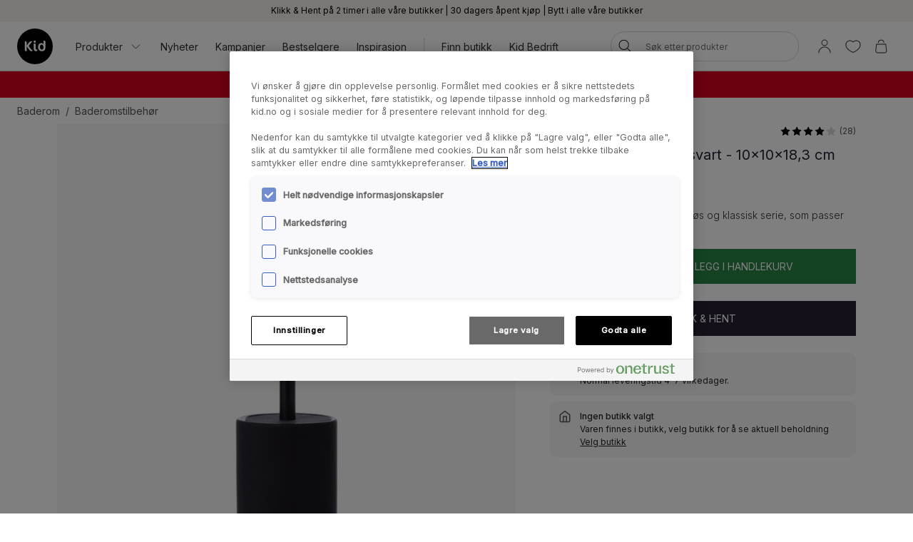

--- FILE ---
content_type: text/html; charset=utf-8
request_url: https://www.kid.no/baderom/baderomstilbehor/saba-toalettborsteholder-svart
body_size: 32525
content:

<!DOCTYPE html>
<html lang="nb">

<head>
    <meta charset="utf-8" />
    <meta name="viewport" content="width=device-width, initial-scale=1.0">

    <link rel="preconnect" href="https://fonts.gstatic.com" crossorigin>
    <link href="https://fonts.googleapis.com/css2?family=Inter:wght@300;400;500&display=swap" rel="stylesheet">


        <script type="text/javascript">
            !function (a, b, c, d, e, f, g, h) {
                a.RaygunObject = e, a[e] = a[e] || function () {
                    (a[e].o = a[e].o || []).push(arguments)
                }, f = b.createElement(c), g = b.getElementsByTagName(c)[0],
                    f.async = 1, f.src = d, g.parentNode.insertBefore(f, g), h = a.onerror, a.onerror = function (b, c, d, f, g) {
                        h && h(b, c, d, f, g), g || (g = new Error(b)), a[e].q = a[e].q || [], a[e].q.push({
                            e: g
                        })
                    }
            }(window, document, "script", "//cdn.raygun.io/raygun4js/raygun.min.js", "rg4js");
        </script>
        <script type="text/javascript">
            rg4js('apiKey', 'KhaRJejNY69m5M1rzbJUXw');
            rg4js('enableCrashReporting', true);
            rg4js('setVersion', '22.7.0');
            rg4js('options', {
                ignore3rdPartyErrors: true,
                ignoreAjaxError: true,
                ignoreAjaxAbort: true
            });
        </script>

    <link rel="apple-touch-icon" sizes="180x180" href="/favicons/Kid/apple-touch-icon.png">
    <link rel="icon" type="image/png" href="/favicons/Kid/favicon-32x32.png" sizes="32x32">
    <link rel="icon" type="image/png" href="/favicons/Kid/favicon-16x16.png" sizes="16x16">
    <link rel="manifest" href="/manifest">
    <link rel="mask-icon" href="/favicons/kid/safari-pinned-tab.svg" color="#ffffff">
    <link rel="shortcut icon" href="/favicons/Kid/favicon.ico">


    <title>Saba toalettbørsteholder svart - Kid</title><!-- ssr chunks:  --><link rel="stylesheet" type="text/css" href="/assets/browser.bundle.9f36dabc16bbc6f1cfaa.css" />
<meta name="description" content="Saba baderomsserie er en tidløs og klassisk serie, som passer på de fleste bad." data-dynamic="1" />
<meta property="og:url" content="https://www.kid.no:443/baderom/baderomstilbehor/saba-toalettborsteholder-svart?v=204468010900" data-dynamic="1" />
<meta property="og:type" content="website" data-dynamic="1" />
<meta property="og:title" content="Saba toalettbørsteholder svart" data-dynamic="1" />
<meta property="og:description" content="Saba baderomsserie er en tidløs og klassisk serie, som passer på de fleste bad." data-dynamic="1" />
<meta property="product:condition" content="new" data-dynamic="1" />
<meta property="product:retailer_item_id" content="204468010900" data-dynamic="1" />
<meta property="product:availability" content="in stock" data-dynamic="1" />
<meta property="product:price:amount" content="309.9" data-dynamic="1" />
<meta property="product:price:currency" content="NOK" data-dynamic="1" />
<meta property="og:image" content="https://www.kid.no/globalassets/productimages/204468010900.jpg?ref=A449EEF283" data-dynamic="1" />

                <script>
                if (!('Promise' in window && Promise.prototype.finally)) {
                    document.write('<' + 'script src="/assets/polyfills.bundle.ee8841010759679e1316.js" onerror="window.rg4js&&window.rg4js(\'send\', new Error(\'Failed to load: /assets/polyfills.bundle.ee8841010759679e1316.js\'))"></' + 'script>');
                }
                </script>
                <script>
                window.scopeReady = new Promise(function (res, rej) { window.resolveScopeReady = res; window.rejectScopeReady = rej; });
                </script>
            <link rel="canonical" href="https://www.kid.no:443/baderom/baderomstilbehor/saba-toalettborsteholder-svart?v=204468010900" id="link-canonical" />
<script src="/assets/browser.bundle.d4f07f70d142c6a5142c.js" async></script>
<script src="/assets/vendor.chunk.57c2f911d1c9f878ce88.js" async></script>
<link rel="stylesheet" type="text/css" href="/assets/browser.bundle.9f36dabc16bbc6f1cfaa.css" />


    <style data-glitz>.a{min-height:100vh}.b{display:-webkit-box;display:-moz-box;display:-ms-flexbox;display:-webkit-flex;display:flex}.c{flex-direction:column;-webkit-box-orient:vertical;-webkit-box-direction:normal}.d{background-color:white}.e{font-family:inherit}.f{font-size:inherit}.g{font-style:inherit}.h{font-variant:inherit}.i{font-weight:inherit}.j{border-left-width:0}.k{border-right-width:0}.l{border-top-width:0}.m{border-bottom-width:0}.n{padding-left:0}.o{padding-right:0}.p{padding-top:0}.q{padding-bottom:0}.r{-webkit-user-select:none;-moz-user-select:none;-ms-user-select:none;user-select:none}.s{color:inherit}.t{text-decoration:none}.u{text-align:inherit}.v{background-color:transparent;background-color:initial}.z{position:absolute}.a0{top:0}.a1{left:16px}.a2{transform:translate(0, -100%)}.a3{opacity:0}.a4{pointer-events:none}.ac{justify-content:center;-webkit-box-pack:center}.ae{align-items:center;-webkit-box-align:center}.af{background-color:#f5f2eb}.ag{min-height:30px}.ah{color:#000000}.ai{padding-left:8px}.aj{padding-right:8px}.ak{padding-top:4px}.al{padding-bottom:4px}.am{min-height:16px}.an{font-size:12px}.ao{flex-grow:1;-webkit-box-flex:1}.az{display:block}.b0{text-align:center}.b1{margin-bottom:16px}.b2{padding-left:16px}.b3{padding-right:16px}.b4{padding-top:16px}.b5{padding-bottom:16px}.b6{background-color:#F7F7F7}.b7{border-left-width:2px}.b8{border-left-style:solid}.b9{border-right-width:2px}.ba{border-right-style:solid}.bb{border-top-width:2px}.bc{border-top-style:solid}.bd{border-bottom-width:2px}.be{border-bottom-style:solid}.bf{border-radius:8px}.bg{border-left-color:#D02323}.bh{border-right-color:#D02323}.bi{border-top-color:#D02323}.bj{border-bottom-color:#D02323}.bk{color:#232323}.bl{background-color:#FFFFFF}.bt{position:-webkit-sticky;position:sticky}.bu{z-index:5}.bv{margin-left:auto}.bw{margin-right:auto}.bx{max-width:calc(100vw - 48px)}.by{width:1366px}.bz{position:relative}.c0{height:70px}.c1{height:50px}.c2{width:auto}.c3{flex-basis:0}.c4{height:100%}.c5{margin-right:16px}.c6{margin-left:20px}.c7{font-size:14px}.c8{text-decoration:inherit}.cf{padding-top:8px}.cg{padding-bottom:8px}.ct{padding-left:12px}.cu{padding-right:12px}.cv{color:#333333}.cw{white-space:nowrap}.cx{flex-shrink:0}.cy{display:-webkit-inline-box;display:-moz-inline-box;display:-ms-inline-flexbox;display:-webkit-inline-flex;display:inline-flex}.cz{width:1em}.d0{height:1em}.d1{font-size:1.5em}.d2{stroke-width:1}.d3{margin-left:8px}.d4{width:1px}.d5{height:24px}.d6{background-color:#D8D8D8}.d7{margin-left:12px}.d8{margin-right:12px}.d9{flex-wrap:wrap;-webkit-box-lines:multiple}.da{overflow:hidden}.dc{height:auto}.dd{width:100%}.de{border-radius:20px}.dr{text-transform:inherit}.ds{transition-property:color, background-color, border-color;-webkit-transition-property:color, background-color, border-color;-moz-transition-property:color, background-color, border-color}.dt{transition-duration:200ms}.du{transition-timing-function:ease-out}.dv{line-height:1.5}.dw{font-size:16px}.dx{min-width:40px}.dy{border-radius:0}.e1{text-overflow:ellipsis}.e2{opacity:1}.e3{transform:scale(1)}.e4{transition-property:opacity, transform;-webkit-transition-property:opacity, transform;-moz-transition-property:opacity, transform}.e5{width:24px}.e6{fill:currentColor}.e7{background-color:transparent}.e8{outline-style:none}.e9{cursor:inherit}.ea{transition-property:color;-webkit-transition-property:color;-moz-transition-property:color}.eb{height:40px}.ec{border-radius:100%}.ed{transform:scale(0)}.ee{height:16px}.ef{width:16px}.eg{border-bottom-left-radius:20px}.eh{border-bottom-right-radius:20px}.ei{border-top-left-radius:20px}.ej{border-top-right-radius:20px}.ek{-webkit-filter:drop-shadow(0 2px 4px rgba(0, 0, 0, .1)) drop-shadow(0 2px 8px rgba(0, 0, 0, .05));filter:drop-shadow(0 2px 4px rgba(0, 0, 0, .1)) drop-shadow(0 2px 8px rgba(0, 0, 0, .05))}.el{transition-property:opacity;-webkit-transition-property:opacity;-moz-transition-property:opacity}.em{max-height:calc(100vh - 60px)}.en{transition-property:transform;-webkit-transition-property:transform;-moz-transition-property:transform}.eo{color:#FFFFFF}.ep{background-color:#298546}.eq{height:15px}.er{min-width:15px}.es{top:calc(50% - 7px)}.et{right:calc(50% - 19px)}.eu{font-size:10px}.ev{border-radius:100vw}.ew{background-color:#d7001c}.ex{margin-left:0}.ey{margin-right:0}.ez{margin-top:0}.f0{margin-bottom:0}.f1{color:#262133}.f2{text-decoration:underline}.f7{display:inline}.f8{max-width:100%}.f9{list-style:none}.fc{height:36px}.fd{color:#565656}.fi{display:inline-block}.fu{max-height:0}.fv{transition-property:max-height;-webkit-transition-property:max-height;-moz-transition-property:max-height}.fw{transition-duration:500ms}.fx{transition-timing-function:ease-in}.fy{will-change:max-height}.fz{width:1120px}.g0{display:-ms-grid;display:grid}.g1{grid-column-gap:48px}.g2{grid-template-columns:minmax(0, 3fr) minmax(0, 2fr);-ms-grid-columns:minmax(0, 3fr) minmax(0, 2fr)}.g3{order:1}.g4{margin-bottom:32px}.g5{margin-bottom:24px}.gb{cursor:pointer}.gc{transition-duration:300ms}.gd{object-fit:cover}.ge{object-position:center}.gf{padding-left:24px}.gg{padding-right:24px}.gh{padding-top:24px}.gi{padding-bottom:24px}.gn{right:0}.go{order:2}.gp{top:94px}.gq{justify-content:end;-webkit-box-pack:end}.gr{font-weight:400}.gs{line-height:1}.gt{color:#D8D8D8}.gu{margin-left:4px}.gv{margin-top:8px}.gw{font-size:20px}.gx{align-items:baseline;-webkit-box-align:baseline}.gz{margin-right:8px}.h0{font-weight:700}.h1{font-size:0.85em}.h2{font-weight:300}.h3{border-left-color:#D8D8D8}.h4{border-left-width:1px}.h5{border-right-color:#D8D8D8}.h6{border-right-width:1px}.h7{border-top-color:#D8D8D8}.h8{border-top-width:1px}.h9{border-bottom-color:#D8D8D8}.ha{border-bottom-width:1px}.hb{font-size:1em}.hc{height:1px}.hd{margin-left:-1px}.he{margin-right:-1px}.hf{margin-top:-1px}.hg{margin-bottom:-1px}.hh{-webkit-clip-path:inset(100%);clip-path:inset(100%)}.hi{clip:rect(0 0 0 0)}.hj{width:32px}.hk{-moz-appearance:textfield}.hn{border-left-color:#298546}.ho{border-right-color:#298546}.hp{border-top-color:#298546}.hq{border-bottom-color:#298546}.ht{text-transform:uppercase}.hu{height:49px}.hv{padding-top:14px}.hw{padding-bottom:14px}.hx{background-color:#262133}.hz{align-items:start;-webkit-box-align:start}.i0{margin-bottom:8px}.i1{padding-top:12px}.i2{padding-bottom:12px}.i3{border-radius:10px}.i4{color:#C58000}.i5{font-weight:500}.i6{margin-left:16px}.i8{font-weight:bold}.ij{width:768px}.ik{display:initial}.il{white-space:pre-line}.im{list-style:inside}.in{display:none}.io{margin-top:24px}.ip{padding-top:32px}.iq{padding-bottom:32px}.ir{align-content:center}.is{grid-template-columns:minmax(auto, 1fr) auto minmax(auto, 1fr);-ms-grid-columns:minmax(auto, 1fr) auto minmax(auto, 1fr)}.it{grid-gap:16px}.iu{font-family:Austin,Inter,sans-serif}.j1{margin-top:32px}.j2{font-size:32px}.j3{max-width:1366px}.j4{font-size:24px}.j7{height:300px}.j8{background-color:#F9F9F9}.ja{position:fixed}.jb{width:23rem}.jc{max-width:calc(100% - 40px)}.jd{will-change:transform}.je{left:100%}.jf{margin-top:48px}.jg{background-color:#E6E1D8}.jh{justify-content:space-between;-webkit-box-pack:justify}.ji{flex-shrink:1}.jj{margin-right:32px}.jl{word-break:break-word}.jm{stroke-width:1.5}.jn{background-color:#000000}.jo{min-height:40px}.jp{left:50%}.jq{bottom:0}.jr{transform:translateX(-50%)}.js{z-index:7}.w:not([disabled]){cursor:pointer}.x:disabled{opacity:0.4}.y:disabled{cursor:default}.a5:focus{outline-width:0}.a6:focus{outline-style:solid}.a7:focus{outline-color:#232323;outline-color:-webkit-focus-ring-color}.a8:focus{transform:translate(0, 0)}.a9:focus{z-index:6}.aa:focus{opacity:0}.ab:focus{pointer-events:none}.cb:focus{color:inherit}.cc:focus{text-decoration:inherit}.f4:focus{outline-color:#FFFFFF;outline-color:-webkit-focus-ring-color}.f5:focus{text-decoration:underline}.fp:focus{padding-top:8px}.fq:focus{padding-bottom:8px}.i7:focus{outline-color:#000000;outline-color:-webkit-focus-ring-color}.ap:not(:last-child):after{content:""}.aq:not(:last-child):after{border-right-style:solid}.ar:not(:last-child):after{border-right-width:1px}.as:not(:last-child):after{border-right-color:#FFFFFF}.at:not(:last-child):after{height:16px}.au:not(:last-child):after{margin-left:6px}.av:not(:last-child):after{margin-right:6px}.bm:after{content:""}.bn:after{position:absolute}.bo:after{width:100%}.bp:after{bottom:0}.bq:after{border-bottom-style:solid}.br:after{border-bottom-width:1px}.bs:after{border-bottom-color:#D8D8D8}.fj:after{content:"  /  "}.fk:after{white-space:pre}.i9:after{left:0}.ia:after{right:0}.ib:after{height:1px}.ic:after{background-color:#D8D8D8}.id:after{transition-property:transform;-webkit-transition-property:transform;-moz-transition-property:transform}.ie:after{transition-duration:200ms}.if:after{transition-timing-function:ease-out}.ig:after{will-change:transform}.ih:after{transform:none}.ii:after{transform:scaleX(0)}.iy:after{border-top-style:solid}.iz:after{border-top-width:1px}.j0:after{border-top-color:#D8D8D8}.c9:hover{color:inherit}.ca:hover{text-decoration:inherit}.f3:hover{text-decoration:underline}.fm:hover{padding-top:8px}.fn:hover{padding-bottom:8px}.hr:hover{color:#FFFFFF}.hs:hover{background-color:#1D5E31}.hy:hover{background-color:#0F0D14}.cd:active{color:inherit}.ce:active{text-decoration:inherit}.f6:active{text-decoration:underline}.fs:active{padding-top:8px}.ft:active{padding-bottom:8px}.ch::after{content:""}.ci::after{position:absolute}.cj::after{right:0}.ck::after{bottom:0}.cl::after{width:100%}.cm::after{border-bottom-width:4px}.cn::after{border-bottom-style:solid}.co::after{border-bottom-color:transparent}.cp::after{transition-property:border-color;-webkit-transition-property:border-color;-moz-transition-property:border-color}.cq::after{transition-duration:200ms}.cr::after{transition-timing-function:ease-out}.cs:hover::after{border-bottom-color:#5B5144}.db:last-child{flex-grow:1;-webkit-box-flex:1}.jk:last-child{margin-right:0}.fa:empty:before{content:" "}.fb:empty:before{white-space:pre}.fl:hover:hover{color:#565656}.fo:focus:hover{color:#565656}.fr:active:hover{color:#565656}.g8:before{content:""}.g9:before{float:left}.ga:before{padding-top:133.33333333333331%}.iv:before{border-top-style:solid}.iw:before{border-top-width:1px}.ix:before{border-top-color:#D8D8D8}.hl::-webkit-outer-spin-button{-webkit-appearance:none}.hm::-webkit-inner-spin-button{-webkit-appearance:none}.j9:not(:first-child){margin-left:8px}</style><style data-glitz media="(min-width: 320px)">.fe{flex-wrap:nowrap;-webkit-box-lines:nowrap}.ff{overflow-x:auto}.fg{white-space:nowrap}.fh{-webkit-overflow-scrolling:touch}</style><style data-glitz media="(min-width: 1024px)">.ay{flex-grow:0;-webkit-box-flex:0}.df{border-left-width:1px}.dg{border-left-style:solid}.dh{border-left-color:#D8D8D8}.di{border-right-width:1px}.dj{border-right-style:solid}.dk{border-right-color:#D8D8D8}.dl{border-top-width:1px}.dm{border-top-style:solid}.dn{border-top-color:#D8D8D8}.do{border-bottom-width:1px}.dp{border-bottom-style:solid}.dq{border-bottom-color:#D8D8D8}.dz{border-radius:inherit}.e0{height:inherit}.g6{flex-direction:row-reverse;-webkit-box-orient:horizontal;-webkit-box-direction:reverse}.g7{margin-bottom:40px}.gj{padding-left:24px}.gk{padding-right:24px}.gl{padding-top:24px}.gm{padding-bottom:24px}.gy{font-size:18px}.j5{margin-top:48px}.j6{margin-bottom:48px}.aw:not(:last-child):after{margin-left:24px}.ax:not(:last-child):after{margin-right:24px}</style>
<script>(function(w,d,s,l,i){w[l]=w[l]||[];w[l].push({'gtm.start':
new Date().getTime(),event:'gtm.js'});var f=d.getElementsByTagName(s)[0],
j=d.createElement(s),dl=l!='dataLayer'?'&l='+l:'';j.async=true;j.src=
'https://metrics.kid.no/gtm.js?id='+i+dl;f.parentNode.insertBefore(j,f);
})(window,document,'script','dataLayer','GTM-P6WZ2VJ');</script>
<!-- End Google Tag Manager -->
    <script>
    (function (i, s, o, g, r, a, m) {
        i['VoyadoAnalyticsObject'] = r;
        i[r] = i[r] || function () { (i[r].q = i[r].q || []).push(arguments) }, i[r].l = 1 * new Date();
        a = s.createElement(o), m = s.getElementsByTagName(o)[0];
        a.async = 1;
        a.src = g;
        m.parentNode.insertBefore(a, m)
    })(window, document, 'script', 'https://assets.voyado.com/jsfiles/analytics_0.1.7.min.js', 'va');
    va("setTenant", "kidno");
</script>            
    <script type="module" src="https://gallery.cevoid.com/index.js" defer></script>
    
</head>

<body>
<!-- Google Tag Manager (noscript) -->
<noscript><iframe src="https://metrics.kid.no/ns.html?id=GTM-P6WZ2VJ"
height="0" width="0" style="display:none;visibility:hidden"></iframe></noscript>
<!-- End Google Tag Manager (noscript) -->

<div id="container"><div class="a b c d"><button type="button" class="e f g h i j k l m n o p q r s t u v w x y z a0 a1 a2 a3 a4 a5 a6 a7 a8 a9 aa ab">Gå til innholdet</button><div class="b ac ae af ag ah ai aj ak al"><div class="b ae ac am an ao ap aq ar as at au av aw ax ay"><span class="az ao b0">Klikk &amp; Hent på 2 timer i alle våre butikker | 30 dagers åpent kjøp | Bytt i alle våre butikker</span></div></div><noscript class="b b1 b2 b3 b4 b5 an ah b6 b7 b8 b9 ba bb bc bd be bf bg bh bi bj b0">Det ser ut til at nettleseren din ikke støtter JavaScript, eller at du har skrudd av JavaScript. JavaScript er nødvendig for å se innholdet på siden.</noscript><div class="bk bl bm bn bo bp bq br bs bt a0 bu"><div class="bv bw bx by bz b ae c0"><a aria-label="Gå til startside" class="a5 a6 a7" data-scope-link="true" href="/"><svg class="az c1 c2" viewBox="0 0 133.47 133.47"><g fill="#020203"><path d="M91.5 60.44c-3.69 0-6.08 3.59-6.08 8.31 0 6.08 3.15 10 7.32 10s5.87-3 5.87-8.36c0-7.33-3.21-10-7.11-10"></path><path d="M66.74 0a66.74 66.74 0 1066.74 66.74A66.74 66.74 0 0066.74 0M52.99 85a7.43 7.43 0 01-5.2-2.39 128 128 0 01-11.94-16.55v18.78h-2.44c-3.59 0-4.88-2.5-4.88-5V47.71h2.38c3.58 0 4.94 2.39 4.94 5v11.62c3.31-4.89 6.62-10 10.69-14.33 2-2.12 2.77-2.28 5.64-2.28h5.08v.27a194.27 194.27 0 00-14 17.1c3.48 5 6.84 10.69 11.56 14.71a7 7 0 002.94 1.51c-.65 2.66-1.8 3.75-4.79 3.75m12.94-40.24a4.29 4.29 0 014.29 4.24 4.34 4.34 0 01-4.29 4.29 4.29 4.29 0 01-4.23-4.29 4.24 4.24 0 014.23-4.24m9.5 35.77c0 3.14-1.25 4.39-4.35 4.39-5.64 0-8.74-3.2-8.74-9.12v-19.8h2.07c3.25 0 5.21 1.73 5.21 5.42v13.68c0 2.93 1.25 3.86 4.45 3.86h1.36zm30.52-9.81c0 8.53-4 14.17-14 14.17-7.71 0-13.62-6.73-13.62-14.76 0-9.61 4.66-15.85 13.18-15.85a8.53 8.53 0 017.27 4.61V45.23h2.23c3.47 0 5 2 5 4.93z"></path></g></svg></a><div class="ao c3 b c4"><div class="b bz c4 ao ae c5 c6"><nav aria-label="main menu" class="b c4 ao ae c7"><button type="button" class="e f g h i j k l m r u v w x y c8 c9 ca a5 a6 a7 cb cc cd ce b ae c4 cf cg bz ch ci cj ck cl cm cn co cp cq cr cs ct cu cv cw cx">Produkter<svg xmlns="http://www.w3.org/2000/svg" width="1em" height="1em" viewBox="0 0 24 24" fill="none" stroke="currentColor" stroke-width="2" stroke-linecap="round" stroke-linejoin="round" alt="" class="cy cz d0 d1 d2 d3"><polyline points="6 9 12 15 18 9"></polyline></svg></button><a id="menu-nyheter" aria-expanded="false" class="c8 c9 ca a5 a6 a7 cb cc cd ce b ae c4 cf cg bz ch ci cj ck cl cm cn co cp cq cr cs ct cu cv cw cx" data-scope-link="true" href="/nyheter">Nyheter</a><a id="menu-kampanjer" aria-expanded="false" class="c8 c9 ca a5 a6 a7 cb cc cd ce b ae c4 cf cg bz ch ci cj ck cl cm cn co cp cq cr cs ct cu cv cw cx" data-scope-link="true" href="/kampanjer">Kampanjer</a><a id="menu-kampanjer/bestselgere" aria-expanded="false" class="c8 c9 ca a5 a6 a7 cb cc cd ce b ae c4 cf cg bz ch ci cj ck cl cm cn co cp cq cr cs ct cu cv cw cx" data-scope-link="true" href="/kampanjer/bestselgere">Bestselgere</a><a id="menu-inspirasjon" aria-expanded="false" class="c8 c9 ca a5 a6 a7 cb cc cd ce b ae c4 cf cg bz ch ci cj ck cl cm cn co cp cq cr cs ct cu cv cw cx" data-scope-link="true" href="/inspirasjon">Inspirasjon</a><div class="d4 d5 d6 d7 d8"></div><div class="c4 b d9 da"><a class="c8 c9 ca a5 a6 a7 cb cc cd ce b ae c4 cf cg bz ch ci cj ck cl cm cn co cp cq cr cs ct cu cv cw cx db" data-scope-link="true" href="/finn-butikk">Finn butikk</a><a class="c8 c9 ca a5 a6 a7 cb cc cd ce b ae c4 cf cg bz ch ci cj ck cl cm cn co cp cq cr cs ct cu cv cw cx db" data-scope-link="true" href="/bedrift">Kid Bedrift</a></div></nav><form action="/search" class="bz dc bu"><div class="bz b ae dd dc n o bl de bu df dg dh di dj dk dl dm dn do dp dq"><button aria-label="Søk" type="submit" class="e g h i j k l m r t u v w x y ah dr cy ae ac ds dt du a5 a6 a7 dv cf cg dw dx n o bz dy c4 dz e0"><span class="b ae ac da cw e1 e2 e3 e4 dt du"><svg width="1em" height="1em" alt="" class="cy d1 d5 e5 e6" data-name="Layer 1" viewBox="0 0 44 36"><path d="M17.66 27.13a13 13 0 1113-13 13 13 0 01-13 13zm0-24.32A11.31 11.31 0 1029 14.12 11.32 11.32 0 0017.66 2.81z"></path><path d="M38.5 35.81a.82.82 0 01-.6-.25L25.74 23.4a.85.85 0 111.2-1.2L39.1 34.36a.85.85 0 010 1.2.82.82 0 01-.6.25z"></path></svg></span></button><input type="search" name="q" autoComplete="off" value="" placeholder="Søk etter produkter" maxLength="30" class="dd j k l m s e7 e8 e9 ea dt du a5 a6 a7 dv eb cf cg ai aj an da cw e1"/><button aria-label="Fjern søk" type="button" class="e g h i j k l m r t u v w x y ah dr ac a5 a6 a7 dv cf cg dw dx n o ec b ae a3 ed a4 dc e4 dt du"><svg width="1em" height="1em" alt="" class="cy d1 e6 ee ef" data-name="Layer 1" viewBox="0 0 44 36"><path d="M8 32.9a.82.82 0 01-.6-.25.83.83 0 010-1.2l28.1-28.1a.85.85 0 011.2 1.2L8.55 32.65a.83.83 0 01-.55.25z"></path><path d="M36.05 32.9a.83.83 0 01-.6-.25L7.35 4.55a.85.85 0 011.2-1.2l28.1 28.1a.83.83 0 010 1.2.82.82 0 01-.6.25z"></path></svg></button></div><div class="a3 a4 eg eh ei ej bl ek el dt du z a0 dd em da"></div></form></div><nav class="b ae c4"><button aria-expanded="false" aria-label="Logg Inn / Bli medlem" data-test-id="open-login-button" type="button" class="e f g h i j k l m p q r s t u v w x y a5 a6 a7 b ae c4 ai aj"><svg width="1em" height="1em" alt="" class="cy d1 d5 e5 e6" data-name="Layer 1" viewBox="0 0 44 36"><path d="M22 16.81a8.08 8.08 0 118.08-8.08A8.08 8.08 0 0122 16.81zm0-14.46a6.38 6.38 0 106.38 6.38A6.38 6.38 0 0022 2.35zm15 33a.85.85 0 01-.85-.85 14.15 14.15 0 00-28.3 0 .85.85 0 01-1.7 0 15.85 15.85 0 0131.7 0 .85.85 0 01-.85.85z"></path></svg></button><button aria-expanded="false" aria-label="Favoritter" type="button" class="e f g h i j k l m p q r s t u v w x y a5 a6 a7 b ae c4 ai aj"><div class="b e3 en dt du"><svg width="1em" height="1em" alt="" class="cy d1 d5 e5 e6" data-name="Layer 1" viewBox="0 0 44 36"><path d="M22 34.35a1 1 0 01-.33-.06c-17-7-18.94-16.35-19-20A11.58 11.58 0 019.3 3.46c4.08-1.87 8.78-1 12.7 2.16 3.92-3.21 8.62-4 12.7-2.16a11.58 11.58 0 016.63 10.81c-.06 3.67-2 13-19 20a1 1 0 01-.33.08zM13.85 4.16A9.16 9.16 0 0010 5a9.86 9.86 0 00-5.64 9.23c.06 3.31 1.9 11.7 17.63 18.34 15.73-6.64 17.57-15 17.63-18.34A9.86 9.86 0 0034 5c-3.7-1.69-7.86-.83-11.42 2.36a.86.86 0 01-1.14 0 11.41 11.41 0 00-7.59-3.2z"></path></svg></div></button><button title="Handlekurven er tom" aria-expanded="false" aria-label="Handlekurv" data-test-id="minicart-button" type="button" class="e f g h i j k l m p q r s t u v w x y a5 a6 a7 b ae c4 ai aj bz"><svg width="1em" height="1em" alt="" class="cy d1 d5 e5 e6" data-name="Layer 1" viewBox="0 0 44 36"><path d="M20.77 35.35h-9a5.6 5.6 0 01-4.42-1.86 7 7 0 01-1.19-5.08l1.9-15.91a.84.84 0 01.84-.75h23.67a.84.84 0 01.84.75l1.92 16a6.88 6.88 0 01-1.19 5 5.58 5.58 0 01-4.4 1.86zM9.66 13.45L7.83 28.66a5.24 5.24 0 00.82 3.75 4 4 0 003.12 1.24h18a4 4 0 003.1-1.24 5.27 5.27 0 00.83-3.72l-1.88-15.24zm18.06-4.12a.85.85 0 01-.85-.85 6.14 6.14 0 00-12.27 0 .85.85 0 01-1.7 0 7.84 7.84 0 0115.67 0 .85.85 0 01-.85.85z"></path></svg><div class="eo ep z eq er es et eu b0 ev ed en dt du">0</div></button></nav></div></div></div><div class=""><div><div class="ai aj cf cg da ew eo"><div class="bv bw bx by c7 b0"><div><p class="ex ey ez f0"><strong><span style="color:#ffffff"><a style="color:#ffffff;text-decoration:none" class="f1 f2 c9 f3 a5 a6 f4 cb f5 cd f6 f7" data-scope-link="true" href="/kampanjer/salg">Salg 50% ved kjøp av 3 varer eller fler</a><br/></span> </strong></p></div></div></div></div></div><div id="content-container" class="b ao"><main class="bv bw f8 dd"><div class="bv bw bx by"><ul class="ex ey ez f0 n o p q f9 b fa fb fc c7 fd d9 fe ff fg fh"><li class="fi cf cg fj fk"><a class="s c8 fl c9 ca fm fn cf cg fo a5 a6 a7 cb cc fp fq fr cd ce fs ft" data-scope-link="true" href="/baderom">Baderom</a></li><li class="fi cf cg fd"><a class="s c8 fl c9 ca fm fn cf cg fo a5 a6 a7 cb cc fp fq fr cd ce fs ft" data-scope-link="true" href="/baderom/baderomstilbehor">Baderomstilbehør</a></li></ul></div><div class="bv bw f8 dd"><div></div><div><div class="bv bw f8 by"><div class="fu da fv fw fx fy"></div></div><div class="bv bw bx fz g0 g1 g2 bz"><div class="g3"><div class="bv bw f8 dd g4"><div class="bz c b g5 g6 g7"><div class="da g8 g9 ga bz az dd c4 gb"><img fetchpriority="high" srcSet="/globalassets/productimages/204468010900.jpg?ref=A449EEF283&amp;w=1180&amp;bgcolor=F7F7F7&amp;borderwidth=118&amp;mode=pad&amp;h=1573 2x" src="/globalassets/productimages/204468010900.jpg?ref=A449EEF283&amp;w=590&amp;bgcolor=F7F7F7&amp;borderwidth=59&amp;mode=pad&amp;h=787" class="f8 el gc fx z dd c4 gd ge"/></div><button data-test-id="toggle-wishlist-item-button" title="Legg i favoritter" as="8" type="button" class="e f g h i j k l m r s t u v w x y a5 a6 a7 z a0 gf gg gh gi gj gk gl gm gn"><span class="b ae ac da cw e1 e2 e3 e4 dt du"><svg width="1em" height="1em" alt="" class="cy d1 d5 e5 e6" data-name="Layer 1" viewBox="0 0 44 36"><path d="M22 34.35a1 1 0 01-.33-.06c-17-7-18.94-16.35-19-20A11.58 11.58 0 019.3 3.46c4.08-1.87 8.78-1 12.7 2.16 3.92-3.21 8.62-4 12.7-2.16a11.58 11.58 0 016.63 10.81c-.06 3.67-2 13-19 20a1 1 0 01-.33.08zM13.85 4.16A9.16 9.16 0 0010 5a9.86 9.86 0 00-5.64 9.23c.06 3.31 1.9 11.7 17.63 18.34 15.73-6.64 17.57-15 17.63-18.34A9.86 9.86 0 0034 5c-3.7-1.69-7.86-.83-11.42 2.36a.86.86 0 01-1.14 0 11.41 11.41 0 00-7.59-3.2z"></path></svg></span></button></div></div></div><div class="go"><section class="bv bw f8 dd g4 bt gp"><div class="f1"><div class="b gq"><h4 class="ez f0 gr da e1 cw c7 ao">Saba</h4><button type="button" class="e f g h i j k l m n o p q r s t u v w x y a5 a6 a7"><div class="b ae gs"><div class="b ae"><span class="b ae c4"><svg width="1em" height="1em" alt="" class="cy d1 e6 ee ef ah" data-name="Layer 1" viewBox="0 0 44 36"><path d="M22.5 1.52l5.2 10.53 11.61 1.69-8.4 8.19 1.98 11.57-10.39-5.46-10.39 5.46 1.98-11.57-8.4-8.19 11.61-1.69 5.2-10.53z"></path><path d="M32.89 34.35a.76.76 0 01-.39-.1L22.5 29l-10 5.25a.84.84 0 01-.89-.06.87.87 0 01-.34-.83l1.91-11.13-8.09-7.89a.84.84 0 01.48-1.44l11.17-1.63 5-10.12a.88.88 0 011.52 0l5 10.12 11.17 1.63a.84.84 0 01.48 1.44l-8.09 7.89 1.91 11.13a.87.87 0 01-.34.83.9.9 0 01-.5.16zM22.5 27.19a.82.82 0 01.4.1L31.76 32l-1.69-9.88a.85.85 0 01.24-.75l7.18-7-9.92-1.44a.86.86 0 01-.64-.47l-4.43-9-4.43 9a.86.86 0 01-.64.47l-9.92 1.4 7.18 7a.85.85 0 01.24.75L13.24 32l8.86-4.66a.82.82 0 01.4-.15z"></path></svg></span><span class="b ae c4"><svg width="1em" height="1em" alt="" class="cy d1 e6 ee ef ah" data-name="Layer 1" viewBox="0 0 44 36"><path d="M22.5 1.52l5.2 10.53 11.61 1.69-8.4 8.19 1.98 11.57-10.39-5.46-10.39 5.46 1.98-11.57-8.4-8.19 11.61-1.69 5.2-10.53z"></path><path d="M32.89 34.35a.76.76 0 01-.39-.1L22.5 29l-10 5.25a.84.84 0 01-.89-.06.87.87 0 01-.34-.83l1.91-11.13-8.09-7.89a.84.84 0 01.48-1.44l11.17-1.63 5-10.12a.88.88 0 011.52 0l5 10.12 11.17 1.63a.84.84 0 01.48 1.44l-8.09 7.89 1.91 11.13a.87.87 0 01-.34.83.9.9 0 01-.5.16zM22.5 27.19a.82.82 0 01.4.1L31.76 32l-1.69-9.88a.85.85 0 01.24-.75l7.18-7-9.92-1.44a.86.86 0 01-.64-.47l-4.43-9-4.43 9a.86.86 0 01-.64.47l-9.92 1.4 7.18 7a.85.85 0 01.24.75L13.24 32l8.86-4.66a.82.82 0 01.4-.15z"></path></svg></span><span class="b ae c4"><svg width="1em" height="1em" alt="" class="cy d1 e6 ee ef ah" data-name="Layer 1" viewBox="0 0 44 36"><path d="M22.5 1.52l5.2 10.53 11.61 1.69-8.4 8.19 1.98 11.57-10.39-5.46-10.39 5.46 1.98-11.57-8.4-8.19 11.61-1.69 5.2-10.53z"></path><path d="M32.89 34.35a.76.76 0 01-.39-.1L22.5 29l-10 5.25a.84.84 0 01-.89-.06.87.87 0 01-.34-.83l1.91-11.13-8.09-7.89a.84.84 0 01.48-1.44l11.17-1.63 5-10.12a.88.88 0 011.52 0l5 10.12 11.17 1.63a.84.84 0 01.48 1.44l-8.09 7.89 1.91 11.13a.87.87 0 01-.34.83.9.9 0 01-.5.16zM22.5 27.19a.82.82 0 01.4.1L31.76 32l-1.69-9.88a.85.85 0 01.24-.75l7.18-7-9.92-1.44a.86.86 0 01-.64-.47l-4.43-9-4.43 9a.86.86 0 01-.64.47l-9.92 1.4 7.18 7a.85.85 0 01.24.75L13.24 32l8.86-4.66a.82.82 0 01.4-.15z"></path></svg></span><span class="b ae c4"><svg width="1em" height="1em" alt="" class="cy d1 e6 ee ef ah" data-name="Layer 1" viewBox="0 0 44 36"><path d="M22.5 1.52l5.2 10.53 11.61 1.69-8.4 8.19 1.98 11.57-10.39-5.46-10.39 5.46 1.98-11.57-8.4-8.19 11.61-1.69 5.2-10.53z"></path><path d="M32.89 34.35a.76.76 0 01-.39-.1L22.5 29l-10 5.25a.84.84 0 01-.89-.06.87.87 0 01-.34-.83l1.91-11.13-8.09-7.89a.84.84 0 01.48-1.44l11.17-1.63 5-10.12a.88.88 0 011.52 0l5 10.12 11.17 1.63a.84.84 0 01.48 1.44l-8.09 7.89 1.91 11.13a.87.87 0 01-.34.83.9.9 0 01-.5.16zM22.5 27.19a.82.82 0 01.4.1L31.76 32l-1.69-9.88a.85.85 0 01.24-.75l7.18-7-9.92-1.44a.86.86 0 01-.64-.47l-4.43-9-4.43 9a.86.86 0 01-.64.47l-9.92 1.4 7.18 7a.85.85 0 01.24.75L13.24 32l8.86-4.66a.82.82 0 01.4-.15z"></path></svg></span><span class="b ae c4"><svg width="1em" height="1em" alt="" class="cy d1 e6 ee ef gt" data-name="Layer 1" viewBox="0 0 44 36"><path d="M22.5 1.52l5.2 10.53 11.61 1.69-8.4 8.19 1.98 11.57-10.39-5.46-10.39 5.46 1.98-11.57-8.4-8.19 11.61-1.69 5.2-10.53z"></path><path d="M32.89 34.35a.76.76 0 01-.39-.1L22.5 29l-10 5.25a.84.84 0 01-.89-.06.87.87 0 01-.34-.83l1.91-11.13-8.09-7.89a.84.84 0 01.48-1.44l11.17-1.63 5-10.12a.88.88 0 011.52 0l5 10.12 11.17 1.63a.84.84 0 01.48 1.44l-8.09 7.89 1.91 11.13a.87.87 0 01-.34.83.9.9 0 01-.5.16zM22.5 27.19a.82.82 0 01.4.1L31.76 32l-1.69-9.88a.85.85 0 01.24-.75l7.18-7-9.92-1.44a.86.86 0 01-.64-.47l-4.43-9-4.43 9a.86.86 0 01-.64.47l-9.92 1.4 7.18 7a.85.85 0 01.24.75L13.24 32l8.86-4.66a.82.82 0 01.4-.15z"></path></svg></span></div><span class="b gu an fd">(28)</span></div></button></div><h1 class="gv b1 gr gw">Toalettbørsteholder svart - 10x10x18,3 cm</h1></div><div class="b c"><span class="gx cy dw gy b1"><span class="gz h0">309,90 kr</span><span class="fd h1 gz"></span></span></div><div class="b1 c7 h2 cv">Saba baderomsserie er en tidløs og klassisk serie, som passer på de fleste bad. <button type="button" class="e f g h i j k l m n o p q r u v w x y f1 f2 c9 f3 a5 a6 a7 cb f5 cd f6 f7">Les mer</button></div><div class="b c"><div class="b ao g5"><div class="b ae ac c5 h3 h4 b8 h5 h6 ba h7 h8 bc h9 ha be"><span class="cy ae d3 gz"><button aria-label="Reduser antall" type="button" class="e f g h i j k l m n o p q r s t u v w x y a5 a6 a7"><svg xmlns="http://www.w3.org/2000/svg" width="1em" height="1em" viewBox="0 0 24 24" fill="none" stroke="currentColor" stroke-width="2" stroke-linecap="round" stroke-linejoin="round" alt="" class="cy cz d0 d2 hb gb"><line x1="5" y1="12" x2="19" y2="12"></line></svg></button><label class="b ex ey ez f0"><span class="z d4 hc hd he hf hg n o p q j k l m hh hi da">Antall</span><input type="number" value="1" class="n o p q j k l m s e7 e8 e9 ea dt du a5 a6 a7 hj b0 d3 gz hk hl hm"/></label><button aria-label="Øk antall" type="button" class="e f g h i j k l m n o p q r s t u v w x y a5 a6 a7"><svg xmlns="http://www.w3.org/2000/svg" width="1em" height="1em" viewBox="0 0 24 24" fill="none" stroke="currentColor" stroke-width="2" stroke-linecap="round" stroke-linejoin="round" alt="" class="cy cz d0 d2 hb gb"><line x1="12" y1="5" x2="12" y2="19"></line><line x1="5" y1="12" x2="19" y2="12"></line></svg></button></span></div><button data-test-id="add-to-cart-button" type="button" class="e g h i r t u w x y eo ep hn h4 b8 ho h6 ba hp h8 bc hq ha be hr hs ht cy ae ac ds dt du a5 a6 a7 dv hu gf gg hv hw c7 bz ao"><span class="b ae ac da cw e1 e2 e3 e4 dt du">Legg i handlekurv</span></button></div><div class="b ao g5"><button type="button" class="e g h i j k l m r t u w x y eo hx hr hy ht cy ae ac ds dt du a5 a6 a7 dv hu gf gg hv hw c7 ao">Klikk &amp; Hent</button></div></div><div class="b c g5"><div class="b hz i0 ct cu i1 i2 an b6 i3"><svg xmlns="http://www.w3.org/2000/svg" width="1em" height="1em" viewBox="0 0 24 24" fill="none" stroke="currentColor" stroke-width="2" stroke-linecap="round" stroke-linejoin="round" alt="" class="cy cz d0 d1 cx i4"><circle cx="12" cy="12" r="10"></circle><line x1="12" y1="8" x2="12" y2="12"></line><line x1="12" y1="16" x2="12" y2="16"></line></svg><div class="d7 an i5"><div class="i4">Nettbutikk - Få på lager</div><div class="gr">Normal leveringstid 4-7 virkedager. </div></div></div><button type="button" class="e g h i j k l m r s t u w x y a5 a6 a7 b hz i0 ct cu i1 i2 an b6 i3"><svg xmlns="http://www.w3.org/2000/svg" width="1em" height="1em" viewBox="0 0 24 24" fill="none" stroke="currentColor" stroke-width="2" stroke-linecap="round" stroke-linejoin="round" alt="" class="cy cz d0 d1 cx fd"><path d="M3 9l9-7 9 7v11a2 2 0 0 1-2 2H5a2 2 0 0 1-2-2z"></path><polyline points="9 22 9 12 15 12 15 22"></polyline></svg><div class="d7 an i5"><div class="s">Ingen butikk valgt</div><div class="gr">Varen finnes i butikk, velg butikk for å se aktuell beholdning<div class="f2">Velg butikk</div></div></div></button></div></section></div></div><div class="bv bw f8 dd g4"><div><div class="ah b6"><div class="b c gh gi"><div class="bv bw bx fz"><div class="b ac g5"><div class="bz i6 c5"><button type="button" class="e f g h j k l m n o r s t u v w x y a5 a6 i7 ak al i8 bm bn bp i9 ia ib ic id ie if ig ih">Produktinformasjon</button></div><div class="bz i6 c5"><button type="button" class="e f g h i j k l m n o r s t u v w x y a5 a6 i7 ak al bm bn bp i9 ia ib ic ii id ie if ig">Produktanmeldelser (28)</button></div><div class="bz i6 c5"><button type="button" class="e f g h i j k l m n o r s t u v w x y a5 a6 i7 ak al bm bn bp i9 ia ib ic ii id ie if ig">Vaskeråd</button></div><div class="bz i6 c5"><button type="button" class="e f g h i j k l m n o r s t u v w x y a5 a6 i7 ak al bm bn bp i9 ia ib ic ii id ie if ig">Leveringsinformasjon</button></div></div></div><div class="bv bw bx ij"><div class="ik"><div class="b1 ai aj c7"><div class="b1 il">Saba baderomsserie er en tidløs og klassisk serie, som passer på de fleste bad. Produktene er i keramikk og har gummierte flater. Tåler ikke oppvaskmaskin.</div><ul class="ex ey ez f0 n o p q b c im"><li>Farge: svart</li><li>Lengde: 10 cm</li><li>Bredde: 10 cm</li><li>Høyde: 18.3 cm</li><li>Vekt: 500 g</li><li>Materiale: 80% keramikk, 10% PP-plast, Polypropylen, 10% Stein</li><li>Artikkelnummer: 204468010900</li></ul></div></div><div class="in"><div id="testfreaks-reviews" class="b1 ai aj c7"></div></div><div class="in"><div class="b1 ai aj c7"><ul class="ex ey ez f0 n o p q b c im"><li>Tørkes med våt klut</li></ul></div></div><div class="in"><div class="b1 ai aj c7"><div class=""><p class="io g5">Vår leveringstid er ca. 4-10 virkedager. Dette er ingen leveringsgaranti, da vårt lager og våre fraktpartnere kan møte utfordringer utenfor vår kontroll, slik som sykdom, forsinkelser, ruteendringer, værforhold osv.</p>
<p class="io g5"><strong>Tilgjengelige leveringsmetoder avhenger av størrelse på produkt:<br/></strong><br/><strong><strong>Postnord MyPack:</strong></strong>Levering til valgfritt utleveringssted.<strong><br/><strong>Postnord hjemlevering:</strong></strong>Pakken leveres på dør.<strong><br/><strong>Collicare:</strong></strong>Gjelder levering av store møbler. </p>
<p class="io g5"><strong>Fri frakt:<br/><br/></strong> <!-- --> <strong>Fri frakt</strong> <strong>for medlemmer</strong> ved kjøp over 799,-. Gjelder Postnord MyPack. <br/><em>Tilbudet gjelder ikke møbler og store tepper</em></p>
<p class="io g5"><a title="Frakt og levering" class="f1 f2 c9 f3 a5 a6 i7 cb f5 cd f6 f7" data-scope-link="true" href="/info/frakt-og-levering">Les mer om frakt og levering</a><br/><br/><strong>Klikk &amp; Hent:<br/></strong>Velg butikk, legg i handlekurven og hent i butikk etter 2 timer! Hent og betal i butikken innen 48 timer. <a title="Klikk og hent" class="f1 f2 c9 f3 a5 a6 i7 cb f5 cd f6 f7" data-scope-link="true" href="/info/klikkoghent">Les mer om klikk&amp;hent her</a></p>
<p class="io g5"><strong>Retur:<br/></strong>Ønsker du å bytte eller returnere en vare kan du gjøre dette gratis i en av våre fysiske butikker. Du kan også gjøre det på <a class="f1 f2 c9 f3 a5 a6 i7 cb f5 cd f6 f7" data-scope-link="true" href="/retur">kid.no/retur</a><br/>Ved evt. bruk av angreretten betaler du som kunde returfrakten om du returnerer til kid.no <a title="Kjøpsinformasjon" class="f1 f2 c9 f3 a5 a6 i7 cb f5 cd f6 f7" data-scope-link="true" href="/info/angrerett-bytte-og-retur">Les mer om retur</a></p>
<p class="io g5"><strong>Kid Kundeservice: <br/></strong>Kontakt oss på telefon 31 00 20 00, eller e-post: <a class="f1 f2 c9 f3 a5 a6 i7 cb f5 cd f6 f7" href="mailto:kundeservice@kid.no">kundeservice@kid.no</a></p></div></div></div></div></div></div></div></div><div class="ip iq b2 b3"><div class="b0 b c ir ae dd da"><h2 class="g0 is ae b0 it iu i5 g8 iv iw ix bm iy iz j0 dd j1 g4 j2">Kunders egne bilder - Shop the look @kidinterior</h2><div class="dd j3"><div id="cevoid-container" data-width="CONTAINER" data-hide-prices="false" data-gallery="g-zVn-s33JzT0pjgSvro9mi" data-product="auto"></div></div></div></div><div class="bv bw f8 dd g4"><div class="bv bw f8 by"></div></div><div class="bv bw f8 dd g4"><div class="bv bw f8 by"><h2 class="j4 g0 is ae b0 it iu i5 g8 iv iw ix bm iy iz j0 io g5 j5 j6">Bestselgere innenfor samme kategori</h2><div class="bv bw f8 dd g4"><div class="b"><div class="b j7 j8 c3 ao cx j9"></div><div class="b j7 j8 c3 ao cx j9"></div><div class="b j7 j8 c3 ao cx j9"></div><div class="b j7 j8 c3 ao cx j9"></div><div class="b j7 j8 c3 ao cx j9"></div></div></div></div></div><div class="bz"><div><div><div><div aria-hidden="true" class="ja a0 c4 jb jc bl jd je b c"></div></div></div></div></div></div></div></main></div><div class="bc h8 h7 gh jf"><div id="testfreaks-seller-reviews" class="bv bw f8 by"></div></div><footer class="jg f1"><div class="bv bw bx by ip iq"><div class="b jh gh gi"><div class="ji jj jk"><h2 class="ht ez i0 c7 i5">Hovedkontor</h2><div class="az ak al jl an">Gilhusveien 1 </div><div class="az ak al jl an">3426 Gullaug</div><div class="az ak al jl an"></div><div class="az ak al jl an">Kundeservice: 31 00 20 00</div><div class="az ak al jl an">Org.nr: 958 467 095 MVA</div></div><div class="ji jj jk"><h2 class="ht ez i0 c7 i5">Kid Interiør</h2><a class="s c8 a5 a6 a7 cb cc cd ce az ak al c9 f3 jl an" data-scope-link="true" href="/barekraft">Vårt bærekraftsarbeid</a><a class="s c8 a5 a6 a7 cb cc cd ce az ak al c9 f3 jl an" data-scope-link="true" href="/info/kundeklubb">Kundeklubb</a><a class="s c8 a5 a6 a7 cb cc cd ce az ak al c9 f3 jl an" href="https://karriere.kid.no/">Karriere i Kid</a><a class="s c8 a5 a6 a7 cb cc cd ce az ak al c9 f3 jl an" href="https://investor.kid.no/">Investor Relations</a><a class="s c8 a5 a6 a7 cb cc cd ce az ak al c9 f3 jl an" data-scope-link="true" href="/info/presse">Presse</a><a class="s c8 a5 a6 a7 cb cc cd ce az ak al c9 f3 jl an" data-scope-link="true" href="/barekraft/vare-leverandorer/varsling">Varsling</a></div><div class="ji jj jk"><h2 class="ht ez i0 c7 i5">Populære sider </h2><a class="s c8 a5 a6 a7 cb cc cd ce az ak al c9 f3 jl an" data-scope-link="true" href="/solskjerming">Solskjerming</a><a class="s c8 a5 a6 a7 cb cc cd ce az ak al c9 f3 jl an" data-scope-link="true" href="/gardiner">Gardiner</a><a class="s c8 a5 a6 a7 cb cc cd ce az ak al c9 f3 jl an" data-scope-link="true" href="/soverom/sengetoy">Sengetøy</a><a class="s c8 a5 a6 a7 cb cc cd ce az ak al c9 f3 jl an" data-scope-link="true" href="/interior">Interiør</a><a class="s c8 a5 a6 a7 cb cc cd ce az ak al c9 f3 jl an" data-scope-link="true" href="/inspirasjon">Inspirasjon</a></div><div class="ji jj jk"><h2 class="ht ez i0 c7 i5">Hjelp</h2><a class="s c8 a5 a6 a7 cb cc cd ce az ak al c9 f3 jl an" data-scope-link="true" href="/info/kundeservice">Kundeservice</a><a class="s c8 a5 a6 a7 cb cc cd ce az ak al c9 f3 jl an" data-scope-link="true" href="/finn-butikk">Finn butikk</a><a class="s c8 a5 a6 a7 cb cc cd ce az ak al c9 f3 jl an" data-scope-link="true" href="/info/frakt-og-levering">Frakt og levering</a><a class="s c8 a5 a6 a7 cb cc cd ce az ak al c9 f3 jl an" data-scope-link="true" href="/info/personvernerklaring-for-kid.no">Personvern</a><a class="s c8 a5 a6 a7 cb cc cd ce az ak al c9 f3 jl an" data-scope-link="true" href="/info/cookies">Cookies</a><a class="s c8 a5 a6 a7 cb cc cd ce az ak al c9 f3 jl an" data-scope-link="true" href="/bedrift">Bedrift</a></div></div><div class="b ac g5"><div class="b d9"><a aria-label="Facebook" title="Facebook" class="c8 c9 ca a5 a6 a7 cb cc cd ce gw c5 jk bk" href="https://www.facebook.com/kid"><svg xmlns="http://www.w3.org/2000/svg" width="1em" height="1em" viewBox="0 0 24 24" fill="none" stroke="currentColor" stroke-width="2" stroke-linecap="round" stroke-linejoin="round" alt="" class="cy cz d0 d1 jm"><path d="M18 2h-3a5 5 0 0 0-5 5v3H7v4h3v8h4v-8h3l1-4h-4V7a1 1 0 0 1 1-1h3z"></path></svg></a><a aria-label="Instagram" title="Instagram" class="c8 c9 ca a5 a6 a7 cb cc cd ce gw c5 jk bk" href="https://www.instagram.com/kidinterior"><svg xmlns="http://www.w3.org/2000/svg" width="1em" height="1em" viewBox="0 0 24 24" fill="none" stroke="currentColor" stroke-width="2" stroke-linecap="round" stroke-linejoin="round" alt="" class="cy cz d0 d1 jm"><rect x="2" y="2" width="20" height="20" rx="5" ry="5"></rect><path d="M16 11.37A4 4 0 1 1 12.63 8 4 4 0 0 1 16 11.37z"></path><line x1="17.5" y1="6.5" x2="17.5" y2="6.5"></line></svg></a><a aria-label="Pinterest" title="Pinterest" class="c8 c9 ca a5 a6 a7 cb cc cd ce gw c5 jk bk" href="https://www.pinterest.se/kidinterior/_shop/"><svg width="1em" height="1em" alt="" class="cy cz d0 d1 jm" viewBox="0 0 55.65 68.99"><defs><clipPath id="clip-path" transform="translate(-269.77 -386.41)"><path class="cls-1" d="M299 391.41c-16.09 0-24.2 11.53-24.2 21.15 0 5.83 2.2 11 6.93 12.94a1.17 1.17 0 001.7-.85c.15-.59.52-2.09.69-2.72a1.66 1.66 0 00-.49-1.88 9.83 9.83 0 01-2.24-6.65c0-8.55 6.41-16.21 16.68-16.21 9.09 0 14.09 5.55 14.09 13 0 9.77-4.32 18-10.74 18a5.24 5.24 0 01-5.34-6.53c1-4.29 3-8.92 3-12 0-2.77-1.49-5.09-4.57-5.09-3.62 0-6.53 3.75-6.53 8.77a12.85 12.85 0 001.02 5.36l-4.36 18.45c-1.29 5.48-.19 12.19-.1 12.87a.44.44 0 00.34.36.45.45 0 00.47-.17c.33-.43 4.64-5.76 6.11-11.08.41-1.51 2.38-9.31 2.38-9.31 1.18 2.25 4.62 4.22 8.27 4.22 10.89 0 18.28-9.92 18.28-23.2.02-10.08-8.49-19.43-21.39-19.43z"></path></clipPath><clipPath id="clip-path-2" transform="translate(-269.77 -386.41)"><path class="cls-1" d="M267.77 382.41h59v77h-59z"></path></clipPath><style>.svg3978340857cls-1{fill:none;}</style></defs><g clip-path="url(#clip-path)"><g clip-path="url(#clip-path-2)"><path d="M0 0h55.65v68.99H0z"></path></g></g></svg></a><a aria-label="Youtube" title="Youtube" class="c8 c9 ca a5 a6 a7 cb cc cd ce gw c5 jk bk" href="https://www.youtube.com/channel/UCC11GO9RtNaqbK2T6HVqyUw"><svg xmlns="http://www.w3.org/2000/svg" width="1em" height="1em" viewBox="0 0 24 24" fill="none" stroke="currentColor" stroke-width="2" stroke-linecap="round" stroke-linejoin="round" alt="" class="cy cz d0 d1 jm"><path d="M22.54 6.42a2.78 2.78 0 0 0-1.94-2C18.88 4 12 4 12 4s-6.88 0-8.6.46a2.78 2.78 0 0 0-1.94 2A29 29 0 0 0 1 11.75a29 29 0 0 0 .46 5.33A2.78 2.78 0 0 0 3.4 19c1.72.46 8.6.46 8.6.46s6.88 0 8.6-.46a2.78 2.78 0 0 0 1.94-2 29 29 0 0 0 .46-5.25 29 29 0 0 0-.46-5.33z"></path><polygon points="9.75 15.02 15.5 11.75 9.75 8.48 9.75 15.02"></polygon></svg></a></div></div><div class="b0 an fd g5"><div class=""><p class="io g5">Kid Interiør er Nordens største tekstil- og interiørkonsern. Konsernet består av kjedene Kid Interiør med mer enn 150 butikker i Norge, og Hemtex med mer enn 130 butikker i Sverige, Finland og Estland. Kids strategi er å tilby kunden kvalitetsprodukter fra sitt sortiment, bestående av egenutviklede merker til gode priser, gjennom inspirerende butikker samt nettbutikk. Vår kultur er preget av kremmerånd, inspirasjon og dedikerte mennesker. Vi tar forbehold om trykkfeil, tekniske feil og feil i innhold på site eller i vår chatbot.</p></div></div></div><div class="b ac ae jn jo eo ai aj ak al"><div class="b ae ac am an ao ap aq ar as at au av aw ax ay"><a class="s c8 a5 a6 a7 cb cc cd ce az ao b0 c9 f3" data-scope-link="true" href="/info/frakt-og-levering">Kundeklubb fordeler • Klikk&amp;hent • Enkel bytte og retur</a></div></div></footer><div class="bz"><div><div><div><div aria-hidden="true" class="ja a0 c4 jb jc bl jd je b c"></div></div></div></div></div><div class="bz"><div><div><div><div aria-hidden="true" class="ja a0 c4 jb jc bl jd je b c"></div></div></div></div></div><div class="bz"><div><div><div><div aria-hidden="true" class="ja a0 c4 jb jc bl jd je b c"></div></div></div></div></div><div class="ja jp jq by f8 jr a4 js"></div><script type="application/ld+json">{"name":"Saba toalettbørsteholder svart","description":"Saba baderomsserie er en tidløs og klassisk serie, som passer på de fleste bad. Produktene er i keramikk og har gummierte flater. Tåler ikke oppvaskmaskin.","image":"/globalassets/productimages/204468010900.jpg?ref=A449EEF283","sku":"204468010900","gtin":"7068600013663","url":"https://www.kid.no/baderom/baderomstilbehor/saba-toalettborsteholder-svart","brand":{"@type":"Brand","name":null},"offers":[{"@type":"Offer","sku":"204468010900","gtin":"7068600013663","availability":"http://schema.org/InStock","price":"309.90","priceCurrency":"NOK","url":"https://www.kid.no/baderom/baderomstilbehor/saba-toalettborsteholder-svart?v=204468010900","priceSpecification":{"@type":"UnitPriceSpecification","price":"309.90","priceCurrency":"NOK","referenceQuantity":{"@type":"QuantitativeValue","value":1}},"discountPercentage":"0.00"}],"aggregateRating":{"@type":"AggregateRating","ratingValue":4,"reviewCount":28},"@context":"http://schema.org/","@type":"Product"}</script><script type="application/ld+json">{"itemListElement":[{"@type":"ListItem","position":1,"item":{"@id":"https://www.kid.no/baderom","name":"Baderom"}},{"@type":"ListItem","position":2,"item":{"@id":"https://www.kid.no/baderom/baderomstilbehor","name":"Baderomstilbehør"}}],"@context":"http://schema.org/","@type":"BreadcrumbList"}</script><div class="bz"><div><div><div><div aria-hidden="true" class="ja a0 c4 jb jc bl jd je b c"></div></div></div></div></div></div></div>


                <script>
                window.CURRENT_VERSION = '22.7.0';
                window.IS_SERVER_SIDE_RENDERED = true;
                window.APP_SHELL_DATA = {"siteSettings":{"searchPage":{"url":"/search"},"checkoutPage":{"url":"/checkout"},"orderConfirmationPage":{"url":"/checkout/ordrebekreftelse"},"myOverviewPage":{"url":"/mine-sider"},"myOrdersPage":{"url":"/mine-sider/mina-kjop"},"myReturnsPage":{"url":"/mine-sider/mine-returer"},"myWishlistPage":{"url":"/mine-sider/mine-favoritter"},"myProfilePage":{"url":"/mine-sider/my-profile---business"},"handleUsersPage":{"url":"/mine-sider/administrere-brukere"},"storeListPage":{"url":"/finn-butikk"},"localizationPage":null,"loginPage":{"url":"/logg-inn"},"becomeMemberPage":{"url":"/mine-sider/bli-medlem"},"registerB2BUserPage":{"url":"/sok-om-bedriftskonto"},"faqPage":null,"googleMapsApiKey":"AIzaSyDT2c1Gz8xGjCDVRwpk1FqtektWmsmC7OI","applicationInsightsInstrumentationKey":"4c317eca-3b03-4e2f-b9c0-9a381fb8305d","regexViewModel":{"phoneNumberRegex":"^[0-9+ -]{8,20}$","socialSecurityNumberRegex":null,"emailRegex":"^[a-zA-Z0-9.!#$%&’*+/=?^_`{|}~-]+@[a-zA-Z0-9-]+(?:\\.[a-zA-Z0-‌​9-]+)+$"},"testFreaksId":"kid.no","b2bPrivacyStatementPage":{"url":"/bedrift/personvernerklaring-for-kid-interior-bedrift"},"b2bTermsAndConditionsPage":{"url":"/bedrift/vilkar-for-kid-interior-bedrift"},"kidHemtexContactsPage":null,"shopWithHeartSvgIcon":null,"klarnaOnSiteMessagingPlacementViewModel":{"scriptUrl":"https://js.klarna.com/web-sdk/v1/klarna.js","clientId":"3d7680c1-a21a-5c01-a00b-2c7a6377381a","designDataKey":null,"height":0,"isPlayground":false,"theme":"default"},"siteMaintenanceInformationActive":false,"siteMaintenanceInformation":{"html":[{"tag":"p","children":["Siden er beklageligvis nede for øyeblikket."]},"\n",{"tag":"p","children":["Vi gjennomfører en oppgradering på siden akkurat nå, men er tilbake til vanlig drift innen en time."]},"\n",{"tag":"p","children":["Takk for tålmodigheten."]}],"componentName":"EPiServer.Core.XhtmlString"},"addToCartFadeAwayInMilliseconds":4000,"monitorableLabelTextColor":null,"monitorableLabelBackgroundColor":null,"vimeoApiUrl":"https://player.vimeo.com/api/player.js","vimeoOEmbedUrl":"https://vimeo.com/api/oembed.json","vimeoBackground":"#000000","spriiScriptUrl":"https://widget.cdn.sprii.shop/widget-159094464150447.js"},"cart":{"type":"Avensia.Checkout.Models.Cart,Avensia.Checkout","context":null,"resolveMode":"auto","preloaded":null},"currency":"NOK","footer":{"linkGroups":[{"header":"Kid Interiør","links":[{"title":"Vårt bærekraftsarbeid","url":"/barekraft"},{"title":"Kundeklubb","url":"/info/kundeklubb"},{"title":"Karriere i Kid","url":"https://karriere.kid.no/"},{"title":"Investor Relations","url":"https://investor.kid.no/"},{"title":"Presse","url":"/info/presse"},{"title":"Varsling","url":"/barekraft/vare-leverandorer/varsling"}]},{"header":"Populære sider ","links":[{"title":"Solskjerming","url":"/solskjerming"},{"title":"Gardiner","url":"/gardiner"},{"title":"Sengetøy","url":"/soverom/sengetoy"},{"title":"Interiør","url":"/interior"},{"title":"Inspirasjon","url":"/inspirasjon"}]},{"header":"Hjelp","links":[{"title":"Kundeservice","url":"/info/kundeservice"},{"title":"Finn butikk","url":"/finn-butikk"},{"title":"Frakt og levering","url":"/info/frakt-og-levering"},{"title":"Personvern","url":"/info/personvernerklaring-for-kid.no"},{"title":"Cookies","url":"/info/cookies"},{"title":"Bedrift","url":"/bedrift"}]}],"footerTextBlocks":[{"header":"Hovedkontor","description":["Gilhusveien 1 ","3426 Gullaug","","Kundeservice: 31 00 20 00","Org.nr: 958 467 095 MVA"]}],"followUsLinks":[{"id":0,"url":"https://www.facebook.com/kid","destinationType":"Facebook"},{"id":1,"url":"https://www.instagram.com/kidinterior","destinationType":"Instagram"},{"id":2,"url":"https://www.pinterest.se/kidinterior/_shop/","destinationType":"Pinterest"},{"id":3,"url":"https://www.youtube.com/channel/UCC11GO9RtNaqbK2T6HVqyUw","destinationType":"Youtube"}],"newsletterSubscriptionTitle":"Bli medlem i vår kundeklubb","newsletterSubscriptionText":"Få eksklusive tilbud","newsletterSubscriptionInputPlaceholder":"Mailadresse","newsletterSubscriptionButtonText":"Klikk her","uspsFooter":[{"title":"Kundeklubb fordeler • Klikk&hent • Enkel bytte og retur","url":"/info/frakt-og-levering"}],"hasKlarna":true,"hasVipps":true,"hasPostNord":true,"seoText":{"html":[{"tag":"p","children":["Kid Interiør er Nordens største tekstil- og interiørkonsern. Konsernet består av kjedene Kid Interiør med mer enn 150 butikker i Norge, og Hemtex med mer enn 130 butikker i Sverige, Finland og Estland. Kids strategi er å tilby kunden kvalitetsprodukter fra sitt sortiment, bestående av egenutviklede merker til gode priser, gjennom inspirerende butikker samt nettbutikk. Vår kultur er preget av kremmerånd, inspirasjon og dedikerte mennesker. Vi tar forbehold om trykkfeil, tekniske feil og feil i innhold på site eller i vår chatbot."]}],"componentName":"EPiServer.Core.XhtmlString"},"uspFooterBackgroundColor":"#000000","uspFooterTextColor":"#FFFFFF"},"mainMenu":{"mainMenuItems":[{"url":"/kampanjer/salg","name":"SALE","campaignText":"-50%*","hideInDesktop":false,"children":[],"campaignColor":"#d7001c","campaignTextTheme":"Light"},{"url":"/jul","name":"Jul","campaignText":"-70%","hideInDesktop":false,"children":[],"campaignColor":"#d7001c","campaignTextTheme":"Light"},{"url":"/soverom","name":"Soverom","campaignText":null,"hideInDesktop":false,"children":[{"url":"/soverom/sengetoy","name":"Sengetøy","campaignText":null,"hideInDesktop":false,"children":[{"url":"/soverom/sengetoy/sateng-sengesett","name":"Sateng sengesett","campaignText":null,"hideInDesktop":false,"children":[],"campaignColor":null,"campaignTextTheme":"Dark"},{"url":"/soverom/sengetoy/bomull-sengesett","name":"Bomull sengesett","campaignText":null,"hideInDesktop":false,"children":[],"campaignColor":null,"campaignTextTheme":"Dark"},{"url":"/soverom/sengetoy/flanell-sengesett","name":"Flanell sengesett","campaignText":null,"hideInDesktop":false,"children":[],"campaignColor":null,"campaignTextTheme":"Light"},{"url":"/soverom/sengetoy/krepp-sengesett","name":"Krepp sengesett","campaignText":"Nyheter fra 249,-","hideInDesktop":false,"children":[],"campaignColor":"#EEA485","campaignTextTheme":"Dark"},{"url":"/soverom/sengetoy/percale-sengesett","name":"Percale sengesett","campaignText":null,"hideInDesktop":false,"children":[],"campaignColor":null,"campaignTextTheme":"Dark"},{"url":"/soverom/sengetoy/lin-sengesett","name":"Lin sengesett","campaignText":null,"hideInDesktop":false,"children":[],"campaignColor":null,"campaignTextTheme":"Dark"}],"campaignColor":null,"campaignTextTheme":"Dark"},{"url":"/soverom/laken","name":"Laken","campaignText":null,"hideInDesktop":false,"children":[{"url":"/soverom/laken/stretchlaken-og-formsydde-laken","name":"Stretchlaken og formsydde laken","campaignText":null,"hideInDesktop":false,"children":[],"campaignColor":null,"campaignTextTheme":"Dark"},{"url":"/soverom/laken/satenglaken","name":"Satenglaken","campaignText":null,"hideInDesktop":false,"children":[],"campaignColor":null,"campaignTextTheme":"Dark"},{"url":"/soverom/laken/flate-laken","name":"Flate laken","campaignText":null,"hideInDesktop":false,"children":[],"campaignColor":null,"campaignTextTheme":"Dark"},{"url":"/soverom/laken/percalelaken","name":"Percalelaken","campaignText":null,"hideInDesktop":false,"children":[],"campaignColor":null,"campaignTextTheme":"Dark"}],"campaignColor":null,"campaignTextTheme":"Dark"},{"url":"/soverom/dyner","name":"Dyner","campaignText":null,"hideInDesktop":false,"children":[{"url":"/soverom/dyner/fiberdyner","name":"Fiberdyner","campaignText":null,"hideInDesktop":false,"children":[],"campaignColor":null,"campaignTextTheme":"Dark"},{"url":"/soverom/dyner/dundyner","name":"Dundyner","campaignText":null,"hideInDesktop":false,"children":[],"campaignColor":null,"campaignTextTheme":"Light"}],"campaignColor":null,"campaignTextTheme":"Dark"},{"url":"/soverom/putetrekk","name":"Putetrekk","campaignText":null,"hideInDesktop":false,"children":[{"url":"/soverom/putetrekk/bomullputevar","name":"Bomullputevar","campaignText":null,"hideInDesktop":false,"children":[],"campaignColor":null,"campaignTextTheme":"Light"},{"url":"/soverom/putetrekk/flanell-putevar","name":"Flanell putevar","campaignText":null,"hideInDesktop":false,"children":[],"campaignColor":null,"campaignTextTheme":"Light"},{"url":"/soverom/putetrekk/sateng-putevar","name":"Sateng putevar","campaignText":null,"hideInDesktop":false,"children":[],"campaignColor":null,"campaignTextTheme":"Light"},{"url":"/soverom/putetrekk/hotellputetrekk","name":"Hotellputetrekk","campaignText":null,"hideInDesktop":false,"children":[],"campaignColor":null,"campaignTextTheme":"Light"},{"url":"/soverom/putetrekk/krepp-putevar","name":"Krepp putevar","campaignText":null,"hideInDesktop":false,"children":[],"campaignColor":null,"campaignTextTheme":"Light"},{"url":"/soverom/putetrekk/linputevar","name":"Linputevar","campaignText":null,"hideInDesktop":false,"children":[],"campaignColor":null,"campaignTextTheme":"Light"},{"url":"/soverom/putetrekk/percale-putevar","name":"Percale putevar","campaignText":null,"hideInDesktop":false,"children":[],"campaignColor":null,"campaignTextTheme":"Light"}],"campaignColor":null,"campaignTextTheme":"Light"},{"url":"/soverom/puter","name":"Puter","campaignText":null,"hideInDesktop":false,"children":[{"url":"/soverom/puter/fiberputer","name":"Fiberputer","campaignText":null,"hideInDesktop":false,"children":[],"campaignColor":null,"campaignTextTheme":"Dark"},{"url":"/soverom/puter/hotellputer","name":"Hotellputer","campaignText":null,"hideInDesktop":false,"children":[],"campaignColor":null,"campaignTextTheme":"Light"},{"url":"/soverom/puter/dunputer","name":"Dunputer","campaignText":null,"hideInDesktop":false,"children":[],"campaignColor":null,"campaignTextTheme":"Dark"},{"url":"/soverom/puter/ergonomiske-puter","name":"Ergonomiske puter","campaignText":null,"hideInDesktop":false,"children":[],"campaignColor":null,"campaignTextTheme":"Dark"}],"campaignColor":null,"campaignTextTheme":"Dark"},{"url":"/soverom/madrassbeskytter-og-putebeskytter","name":"Madrassbeskytter og putebeskytter","campaignText":null,"hideInDesktop":false,"children":[{"url":"/soverom/madrassbeskytter-og-putebeskytter/madrassbeskytter","name":"Madrassbeskytter","campaignText":null,"hideInDesktop":false,"children":[],"campaignColor":null,"campaignTextTheme":"Light"},{"url":"/soverom/madrassbeskytter-og-putebeskytter/putebeskytter","name":"Putebeskytter","campaignText":null,"hideInDesktop":false,"children":[],"campaignColor":null,"campaignTextTheme":"Light"},{"url":"/soverom/madrassbeskytter-og-putebeskytter/tisselaken","name":"Tisselaken","campaignText":null,"hideInDesktop":false,"children":[],"campaignColor":null,"campaignTextTheme":"Light"}],"campaignColor":null,"campaignTextTheme":"Dark"},{"url":"/soverom/sengetepper","name":"Sengetepper","campaignText":null,"hideInDesktop":false,"children":[],"campaignColor":null,"campaignTextTheme":"Light"},{"url":"/soverom/nattbord","name":"Nattbord","campaignText":null,"hideInDesktop":false,"children":[],"campaignColor":null,"campaignTextTheme":"Light"},{"url":"/soverom/sengegavler-og-sengebenker","name":"Sengegavler og sengebenker","campaignText":null,"hideInDesktop":false,"children":[],"campaignColor":null,"campaignTextTheme":"Dark"},{"url":"/soverom/madrasser-og-overmadrasser","name":"Madrasser og overmadrasser","campaignText":null,"hideInDesktop":false,"children":[],"campaignColor":null,"campaignTextTheme":"Dark"},{"url":"/soverom/senger","name":"Senger","campaignText":"-30%","hideInDesktop":false,"children":[],"campaignColor":"#d7001c","campaignTextTheme":"Light"},{"url":"/soverom/kappelaken","name":"Kappelaken","campaignText":null,"hideInDesktop":false,"children":[],"campaignColor":null,"campaignTextTheme":"Dark"}],"campaignColor":null,"campaignTextTheme":"Light"},{"url":"/gardiner","name":"Gardiner","campaignText":null,"hideInDesktop":false,"children":[{"url":"/gardiner/ferdigsydde-gardiner","name":"Ferdigsydde gardiner","campaignText":null,"hideInDesktop":false,"children":[],"campaignColor":null,"campaignTextTheme":"Light"},{"url":"/gardiner/tynne-gardiner","name":"Tynne gardiner","campaignText":null,"hideInDesktop":false,"children":[],"campaignColor":null,"campaignTextTheme":"Light"},{"url":"/gardiner/gardintilbehor","name":"Gardintilbehør","campaignText":null,"hideInDesktop":false,"children":[{"url":"/gardiner/gardintilbehor/gardinskinner--tilbehor","name":"Gardinskinner & tilbehør","campaignText":null,"hideInDesktop":false,"children":[],"campaignColor":null,"campaignTextTheme":"Light"},{"url":"/gardiner/gardintilbehor/gardinstenger--tilbehor","name":"Gardinstenger & tilbehør","campaignText":null,"hideInDesktop":false,"children":[],"campaignColor":null,"campaignTextTheme":"Light"},{"url":"/gardiner/gardintilbehor/gardinkroker","name":"Gardinkroker","campaignText":null,"hideInDesktop":false,"children":[],"campaignColor":null,"campaignTextTheme":"Light"},{"url":"/gardiner/gardintilbehor/gardinsnorer-og-gardinholdere","name":"Gardinsnorer og gardinholdere","campaignText":null,"hideInDesktop":false,"children":[],"campaignColor":null,"campaignTextTheme":"Light"},{"url":"/gardiner/gardintilbehor/gardinringer","name":"Gardinringer","campaignText":null,"hideInDesktop":false,"children":[],"campaignColor":null,"campaignTextTheme":"Light"}],"campaignColor":null,"campaignTextTheme":"Dark"},{"url":"/gardiner/velourgardiner","name":"Velourgardiner","campaignText":null,"hideInDesktop":false,"children":[],"campaignColor":null,"campaignTextTheme":"Light"},{"url":"/gardiner/lystette-og-lysdempende-gardiner","name":"Lystette og lysdempende gardiner","campaignText":null,"hideInDesktop":false,"children":[],"campaignColor":null,"campaignTextTheme":"Light"},{"url":"/gardiner/liftgardiner","name":"Liftgardiner","campaignText":null,"hideInDesktop":false,"children":[{"url":"/gardiner/liftgardiner/lystette-liftgardiner","name":"Lystette liftgardiner","campaignText":null,"hideInDesktop":false,"children":[],"campaignColor":null,"campaignTextTheme":"Light"}],"campaignColor":null,"campaignTextTheme":"Light"},{"url":"/gardiner/ekstra-lange-gardiner","name":"Ekstra lange gardiner","campaignText":null,"hideInDesktop":false,"children":[],"campaignColor":null,"campaignTextTheme":"Light"},{"url":"/gardiner/gardiner-med-maljer","name":"Gardiner med maljer","campaignText":null,"hideInDesktop":false,"children":[],"campaignColor":null,"campaignTextTheme":"Light"},{"url":"/gardiner/lingardiner","name":"Lingardiner","campaignText":null,"hideInDesktop":false,"children":[],"campaignColor":null,"campaignTextTheme":"Light"},{"url":"/gardiner/kjokkengardiner-og-gardinkapper","name":"Kjøkkengardiner og gardinkapper","campaignText":null,"hideInDesktop":false,"children":[],"campaignColor":null,"campaignTextTheme":"Light"},{"url":"/gardiner/gardiner-til-barnerommet","name":"Gardiner til barnerommet","campaignText":null,"hideInDesktop":false,"children":[],"campaignColor":null,"campaignTextTheme":"Light"}],"campaignColor":null,"campaignTextTheme":"Light"},{"url":"/interior","name":"Interiør","campaignText":null,"hideInDesktop":false,"children":[{"url":"/interior/lys-og-duftlys","name":"Lys og duftlys","campaignText":null,"hideInDesktop":false,"children":[{"url":"/interior/lys-og-duftlys/duftlys","name":"Duftlys","campaignText":null,"hideInDesktop":false,"children":[],"campaignColor":null,"campaignTextTheme":"Light"},{"url":"/interior/lys-og-duftlys/kubbelys","name":"Kubbelys","campaignText":null,"hideInDesktop":false,"children":[],"campaignColor":null,"campaignTextTheme":"Light"},{"url":"/interior/lys-og-duftlys/kronelys","name":"Kronelys","campaignText":null,"hideInDesktop":false,"children":[],"campaignColor":null,"campaignTextTheme":"Light"},{"url":"/interior/lys-og-duftlys/duftpinner","name":"Duftpinner","campaignText":null,"hideInDesktop":false,"children":[],"campaignColor":null,"campaignTextTheme":"Light"},{"url":"/interior/lys-og-duftlys/led-lys","name":"LED lys","campaignText":null,"hideInDesktop":false,"children":[],"campaignColor":null,"campaignTextTheme":"Light"},{"url":"/interior/lys-og-duftlys/telys","name":"Telys","campaignText":null,"hideInDesktop":false,"children":[],"campaignColor":null,"campaignTextTheme":"Light"},{"url":"/interior/lys-og-duftlys/led-kubbelys","name":"LED kubbelys","campaignText":null,"hideInDesktop":false,"children":[],"campaignColor":null,"campaignTextTheme":"Light"}],"campaignColor":null,"campaignTextTheme":"Light"},{"url":"/interior/gaveinnpakning-og-partytilbehor","name":"Gaveinnpakning og partytilbehør","campaignText":null,"hideInDesktop":false,"children":[],"campaignColor":null,"campaignTextTheme":"Light"},{"url":"/interior/pynt","name":"Pynt","campaignText":null,"hideInDesktop":false,"children":[],"campaignColor":null,"campaignTextTheme":"Dark"},{"url":"/interior/lysestaker-og-telysholdere","name":"Lysestaker og telysholdere","campaignText":null,"hideInDesktop":false,"children":[],"campaignColor":null,"campaignTextTheme":"Light"},{"url":"/interior/diverse-smaartikler","name":"Diverse småartikler","campaignText":null,"hideInDesktop":false,"children":[],"campaignColor":null,"campaignTextTheme":"Light"},{"url":"/interior/oppbevaring","name":"Oppbevaring","campaignText":null,"hideInDesktop":false,"children":[{"url":"/interior/oppbevaring/oppbevaringsbokser","name":"Oppbevaringsbokser","campaignText":null,"hideInDesktop":false,"children":[],"campaignColor":null,"campaignTextTheme":"Light"},{"url":"/interior/oppbevaring/kleshengere-og-klesstativ","name":"Kleshengere og klesstativ","campaignText":null,"hideInDesktop":false,"children":[],"campaignColor":null,"campaignTextTheme":"Light"}],"campaignColor":null,"campaignTextTheme":"Light"},{"url":"/interior/kunstige-planter-og-blomster","name":"Kunstige planter og blomster","campaignText":null,"hideInDesktop":false,"children":[{"url":"/interior/kunstige-planter-og-blomster/torkede-blomster-og-stra","name":"Tørkede blomster og strå","campaignText":null,"hideInDesktop":false,"children":[],"campaignColor":null,"campaignTextTheme":"Light"}],"campaignColor":null,"campaignTextTheme":"Light"},{"url":"/interior/kontorrekvisita","name":"Kontorrekvisita","campaignText":null,"hideInDesktop":false,"children":[{"url":"/interior/kontorrekvisita/magasinholdere-og-kontororganisering","name":"Magasinholdere og kontororganisering","campaignText":null,"hideInDesktop":false,"children":[],"campaignColor":null,"campaignTextTheme":"Light"},{"url":"/interior/kontorrekvisita/notatboker","name":"Notatbøker","campaignText":null,"hideInDesktop":false,"children":[],"campaignColor":null,"campaignTextTheme":"Light"},{"url":"/interior/kontorrekvisita/penner--blyanter","name":"Penner & Blyanter","campaignText":null,"hideInDesktop":false,"children":[],"campaignColor":null,"campaignTextTheme":"Light"},{"url":"/interior/kontorrekvisita/pc--ipad-vesker","name":"PC & Ipad vesker","campaignText":null,"hideInDesktop":false,"children":[],"campaignColor":null,"campaignTextTheme":"Light"},{"url":"/interior/kontorrekvisita/pennal","name":"Pennal","campaignText":null,"hideInDesktop":false,"children":[],"campaignColor":null,"campaignTextTheme":"Light"}],"campaignColor":null,"campaignTextTheme":"Light"},{"url":"/interior/vaser-og-krukker","name":"Vaser og krukker","campaignText":null,"hideInDesktop":false,"children":[],"campaignColor":null,"campaignTextTheme":"Light"},{"url":"/interior/brett-og-fat","name":"Brett og fat","campaignText":null,"hideInDesktop":false,"children":[],"campaignColor":null,"campaignTextTheme":"Light"},{"url":"/interior/kurver","name":"Kurver","campaignText":null,"hideInDesktop":false,"children":[],"campaignColor":null,"campaignTextTheme":"Light"},{"url":"/interior/blomsterpotter","name":"Blomsterpotter","campaignText":null,"hideInDesktop":false,"children":[],"campaignColor":null,"campaignTextTheme":"Light"},{"url":"/interior/lykter","name":"Lykter","campaignText":null,"hideInDesktop":false,"children":[],"campaignColor":null,"campaignTextTheme":"Light"},{"url":"/interior/bilder","name":"Bilder","campaignText":null,"hideInDesktop":false,"children":[],"campaignColor":null,"campaignTextTheme":"Light"},{"url":"/interior/speil","name":"Speil","campaignText":null,"hideInDesktop":false,"children":[],"campaignColor":null,"campaignTextTheme":"Light"},{"url":"/interior/boker","name":"Bøker","campaignText":null,"hideInDesktop":false,"children":[],"campaignColor":null,"campaignTextTheme":"Light"}],"campaignColor":null,"campaignTextTheme":"Light"},{"url":"/puter-og-pledd","name":"Puter og pledd","campaignText":null,"hideInDesktop":false,"children":[{"url":"/puter-og-pledd/pynteputer","name":"Pynteputer","campaignText":null,"hideInDesktop":false,"children":[{"url":"/puter-og-pledd/pynteputer/pynteputetrekk","name":"Pynteputetrekk","campaignText":null,"hideInDesktop":false,"children":[],"campaignColor":null,"campaignTextTheme":"Light"}],"campaignColor":null,"campaignTextTheme":"Light"},{"url":"/puter-og-pledd/pledd","name":"Pledd","campaignText":null,"hideInDesktop":false,"children":[{"url":"/puter-og-pledd/pledd/ullpledd","name":"Ullpledd","campaignText":"Fra 399,-","hideInDesktop":false,"children":[],"campaignColor":"#758F80","campaignTextTheme":"Light"},{"url":"/puter-og-pledd/pledd/pelspledd","name":"Pelspledd","campaignText":null,"hideInDesktop":false,"children":[],"campaignColor":null,"campaignTextTheme":"Light"},{"url":"/puter-og-pledd/pledd/fleecepledd","name":"Fleecepledd","campaignText":null,"hideInDesktop":false,"children":[],"campaignColor":null,"campaignTextTheme":"Light"}],"campaignColor":null,"campaignTextTheme":"Light"},{"url":"/puter-og-pledd/stolputer--sitteputer","name":"Stolputer & Sitteputer","campaignText":null,"hideInDesktop":false,"children":[],"campaignColor":null,"campaignTextTheme":"Light"},{"url":"/puter-og-pledd/saueskinn","name":"Saueskinn","campaignText":null,"hideInDesktop":false,"children":[],"campaignColor":null,"campaignTextTheme":"Light"},{"url":"/puter-og-pledd/innleggsputer","name":"Innleggsputer","campaignText":null,"hideInDesktop":false,"children":[],"campaignColor":null,"campaignTextTheme":"Light"}],"campaignColor":null,"campaignTextTheme":"Light"},{"url":"/baderom","name":"Baderom","campaignText":null,"hideInDesktop":false,"children":[{"url":"/baderom/handklar-og-kluter","name":"Håndklær og kluter","campaignText":null,"hideInDesktop":false,"children":[{"url":"/baderom/handklar-og-kluter/handklar","name":"Håndklær","campaignText":null,"hideInDesktop":false,"children":[],"campaignColor":null,"campaignTextTheme":"Light"},{"url":"/baderom/handklar-og-kluter/gjestehandklar","name":"Gjestehåndklær","campaignText":null,"hideInDesktop":false,"children":[],"campaignColor":null,"campaignTextTheme":"Light"},{"url":"/baderom/handklar-og-kluter/vaskekluter","name":"Vaskekluter","campaignText":null,"hideInDesktop":false,"children":[],"campaignColor":null,"campaignTextTheme":"Light"},{"url":"/baderom/handklar-og-kluter/strandhandklar","name":"Strandhåndklær","campaignText":null,"hideInDesktop":false,"children":[],"campaignColor":null,"campaignTextTheme":"Light"},{"url":"/baderom/handklar-og-kluter/badelaken","name":"Badelaken","campaignText":null,"hideInDesktop":false,"children":[],"campaignColor":null,"campaignTextTheme":"Light"}],"campaignColor":null,"campaignTextTheme":"Dark"},{"url":"/baderom/skjonnhetstilbehor","name":"Skjønnhetstilbehør","campaignText":null,"hideInDesktop":false,"children":[{"url":"/baderom/skjonnhetstilbehor/haraccessories","name":"Håraccessories","campaignText":null,"hideInDesktop":false,"children":[],"campaignColor":null,"campaignTextTheme":"Light"},{"url":"/baderom/skjonnhetstilbehor/sminkekoster","name":"Sminkekoster","campaignText":null,"hideInDesktop":false,"children":[],"campaignColor":null,"campaignTextTheme":"Light"}],"campaignColor":null,"campaignTextTheme":"Light"},{"url":"/baderom/kroppspleie","name":"Kroppspleie","campaignText":null,"hideInDesktop":false,"children":[{"url":"/baderom/kroppspleie/handsaper","name":"Håndsåper","campaignText":null,"hideInDesktop":false,"children":[],"campaignColor":null,"campaignTextTheme":"Light"},{"url":"/baderom/kroppspleie/handkremer-og-bodylotions","name":"Håndkremer og Bodylotions","campaignText":null,"hideInDesktop":false,"children":[],"campaignColor":null,"campaignTextTheme":"Light"},{"url":"/baderom/kroppspleie/dusjsaper","name":"Dusjsåper","campaignText":null,"hideInDesktop":false,"children":[],"campaignColor":null,"campaignTextTheme":"Light"},{"url":"/baderom/kroppspleie/shampoo--balsam","name":"Shampoo & Balsam","campaignText":null,"hideInDesktop":false,"children":[],"campaignColor":null,"campaignTextTheme":"Light"}],"campaignColor":null,"campaignTextTheme":"Light"},{"url":"/baderom/baderomstilbehor","name":"Baderomstilbehør","campaignText":null,"hideInDesktop":false,"children":[],"campaignColor":null,"campaignTextTheme":"Light"},{"url":"/baderom/morgenkaper","name":"Morgenkåper","campaignText":null,"hideInDesktop":false,"children":[{"url":"/baderom/morgenkaper/morgenkaper-barn","name":"Morgenkåper barn","campaignText":null,"hideInDesktop":false,"children":[],"campaignColor":null,"campaignTextTheme":"Light"}],"campaignColor":null,"campaignTextTheme":"Light"},{"url":"/baderom/toalettmapper","name":"Toalettmapper","campaignText":null,"hideInDesktop":false,"children":[],"campaignColor":null,"campaignTextTheme":"Light"},{"url":"/baderom/baderomsmatter","name":"Baderomsmatter","campaignText":null,"hideInDesktop":false,"children":[],"campaignColor":null,"campaignTextTheme":"Light"},{"url":"/baderom/skittentoyskurver","name":"Skittentøyskurver","campaignText":null,"hideInDesktop":false,"children":[],"campaignColor":null,"campaignTextTheme":"Light"},{"url":"/baderom/vaskemiddel","name":"Vaskemiddel","campaignText":null,"hideInDesktop":false,"children":[],"campaignColor":null,"campaignTextTheme":"Light"},{"url":"/baderom/dusjforheng","name":"Dusjforheng","campaignText":null,"hideInDesktop":false,"children":[],"campaignColor":null,"campaignTextTheme":"Light"}],"campaignColor":null,"campaignTextTheme":"Light"},{"url":"/kjokkenutstyr","name":"Kjøkkenutstyr","campaignText":null,"hideInDesktop":false,"children":[{"url":"/kjokkenutstyr/servise","name":"Servise","campaignText":null,"hideInDesktop":false,"children":[{"url":"/kjokkenutstyr/servise/tallerkener-og-skaler","name":"Tallerkener og skåler","campaignText":null,"hideInDesktop":false,"children":[],"campaignColor":null,"campaignTextTheme":"Light"},{"url":"/kjokkenutstyr/servise/kopper-og-krus","name":"Kopper og krus","campaignText":null,"hideInDesktop":false,"children":[],"campaignColor":null,"campaignTextTheme":"Light"},{"url":"/kjokkenutstyr/servise/glass","name":"Glass","campaignText":null,"hideInDesktop":false,"children":[],"campaignColor":null,"campaignTextTheme":"Light"},{"url":"/kjokkenutstyr/servise/dekketallerken","name":"Dekketallerken","campaignText":null,"hideInDesktop":false,"children":[],"campaignColor":null,"campaignTextTheme":"Light"}],"campaignColor":null,"campaignTextTheme":"Light"},{"url":"/kjokkenutstyr/oppbevaring-kjokken","name":"Oppbevaring kjøkken","campaignText":null,"hideInDesktop":false,"children":[],"campaignColor":null,"campaignTextTheme":"Light"},{"url":"/kjokkenutstyr/kjokkenhandklar","name":"Kjøkkenhåndklær","campaignText":null,"hideInDesktop":false,"children":[],"campaignColor":null,"campaignTextTheme":"Light"},{"url":"/kjokkenutstyr/serveringsboller-og-serveringsskaler","name":"Serveringsboller og serveringsskåler","campaignText":null,"hideInDesktop":false,"children":[],"campaignColor":null,"campaignTextTheme":"Light"},{"url":"/kjokkenutstyr/kjokkenkluter","name":"Kjøkkenkluter","campaignText":null,"hideInDesktop":false,"children":[{"url":"/kjokkenutstyr/kjokkenkluter/mikrofiberkluter","name":"Mikrofiberkluter","campaignText":null,"hideInDesktop":false,"children":[],"campaignColor":null,"campaignTextTheme":"Light"}],"campaignColor":null,"campaignTextTheme":"Light"},{"url":"/kjokkenutstyr/bestikk-og-kjokkenredskap","name":"Bestikk og kjøkkenredskap","campaignText":null,"hideInDesktop":false,"children":[],"campaignColor":null,"campaignTextTheme":"Light"},{"url":"/kjokkenutstyr/mat-og-drikke","name":"Mat og drikke","campaignText":null,"hideInDesktop":false,"children":[{"url":"/kjokkenutstyr/mat-og-drikke/sotsaker","name":"Søtsaker","campaignText":null,"hideInDesktop":false,"children":[],"campaignColor":null,"campaignTextTheme":"Light"},{"url":"/kjokkenutstyr/mat-og-drikke/krydder","name":"Krydder","campaignText":null,"hideInDesktop":false,"children":[],"campaignColor":null,"campaignTextTheme":"Light"},{"url":"/kjokkenutstyr/mat-og-drikke/olivenolje","name":"Olivenolje","campaignText":null,"hideInDesktop":false,"children":[],"campaignColor":null,"campaignTextTheme":"Light"}],"campaignColor":null,"campaignTextTheme":"Light"},{"url":"/kjokkenutstyr/serveringsfat","name":"Serveringsfat","campaignText":null,"hideInDesktop":false,"children":[],"campaignColor":null,"campaignTextTheme":"Light"},{"url":"/kjokkenutstyr/gryteunderlag","name":"Gryteunderlag","campaignText":null,"hideInDesktop":false,"children":[],"campaignColor":null,"campaignTextTheme":"Light"},{"url":"/kjokkenutstyr/rengjoring","name":"Rengjøring","campaignText":null,"hideInDesktop":false,"children":[{"url":"/kjokkenutstyr/rengjoring/oppvaskborste","name":"Oppvaskbørste","campaignText":null,"hideInDesktop":false,"children":[],"campaignColor":null,"campaignTextTheme":"Light"}],"campaignColor":null,"campaignTextTheme":"Light"},{"url":"/kjokkenutstyr/drikkeflasker-og-vannkarafler","name":"Drikkeflasker og vannkarafler","campaignText":null,"hideInDesktop":false,"children":[],"campaignColor":null,"campaignTextTheme":"Light"},{"url":"/kjokkenutstyr/grytekluter","name":"Grytekluter","campaignText":null,"hideInDesktop":false,"children":[],"campaignColor":null,"campaignTextTheme":"Light"},{"url":"/kjokkenutstyr/forklar","name":"Forklær","campaignText":null,"hideInDesktop":false,"children":[],"campaignColor":null,"campaignTextTheme":"Light"},{"url":"/kjokkenutstyr/skjarefjoler","name":"Skjærefjøler","campaignText":null,"hideInDesktop":false,"children":[],"campaignColor":null,"campaignTextTheme":"Light"},{"url":"/kjokkenutstyr/tekanner-og-presskanner","name":"Tekanner og presskanner","campaignText":null,"hideInDesktop":false,"children":[],"campaignColor":null,"campaignTextTheme":"Light"},{"url":"/kjokkenutstyr/engangsartikler","name":"Engangsartikler","campaignText":null,"hideInDesktop":false,"children":[],"campaignColor":null,"campaignTextTheme":"Light"}],"campaignColor":null,"campaignTextTheme":"Light"},{"url":"/borddekking","name":"Borddekking","campaignText":null,"hideInDesktop":false,"children":[{"url":"/borddekking/servietter","name":"Servietter","campaignText":null,"hideInDesktop":false,"children":[{"url":"/borddekking/servietter/papirservietter","name":"Papirservietter","campaignText":"50%","hideInDesktop":false,"children":[],"campaignColor":"#758F80","campaignTextTheme":"Light"},{"url":"/borddekking/servietter/toyservietter","name":"Tøyservietter","campaignText":null,"hideInDesktop":false,"children":[],"campaignColor":null,"campaignTextTheme":"Light"},{"url":"/borddekking/servietter/serviettringer","name":"Serviettringer","campaignText":null,"hideInDesktop":false,"children":[],"campaignColor":null,"campaignTextTheme":"Light"}],"campaignColor":null,"campaignTextTheme":"Dark"},{"url":"/borddekking/duker","name":"Duker","campaignText":null,"hideInDesktop":false,"children":[{"url":"/borddekking/duker/voksduker","name":"Voksduker","campaignText":null,"hideInDesktop":false,"children":[],"campaignColor":null,"campaignTextTheme":"Light"},{"url":"/borddekking/duker/linduker","name":"Linduker","campaignText":null,"hideInDesktop":false,"children":[],"campaignColor":null,"campaignTextTheme":"Light"},{"url":"/borddekking/duker/duklodd","name":"Duklodd","campaignText":null,"hideInDesktop":false,"children":[],"campaignColor":null,"campaignTextTheme":"Light"}],"campaignColor":null,"campaignTextTheme":"Light"},{"url":"/borddekking/bordbrikker","name":"Bordbrikker","campaignText":null,"hideInDesktop":false,"children":[{"url":"/borddekking/bordbrikker/drikkebrikker","name":"Drikkebrikker","campaignText":null,"hideInDesktop":false,"children":[],"campaignColor":null,"campaignTextTheme":"Light"}],"campaignColor":null,"campaignTextTheme":"Light"},{"url":"/borddekking/lopere","name":"Løpere","campaignText":null,"hideInDesktop":false,"children":[],"campaignColor":null,"campaignTextTheme":"Light"}],"campaignColor":null,"campaignTextTheme":"Light"},{"url":"/lamper","name":"Lamper","campaignText":null,"hideInDesktop":false,"children":[{"url":"/lamper/led-lys","name":"LED lys","campaignText":null,"hideInDesktop":false,"children":[],"campaignColor":null,"campaignTextTheme":"Light"},{"url":"/lamper/lyslenker","name":"Lyslenker","campaignText":null,"hideInDesktop":false,"children":[],"campaignColor":null,"campaignTextTheme":"Light"},{"url":"/lamper/bordlamper","name":"Bordlamper","campaignText":null,"hideInDesktop":false,"children":[],"campaignColor":null,"campaignTextTheme":"Light"},{"url":"/lamper/taklamper","name":"Taklamper","campaignText":null,"hideInDesktop":false,"children":[],"campaignColor":null,"campaignTextTheme":"Light"},{"url":"/lamper/adventsbelysning","name":"Adventsbelysning","campaignText":null,"hideInDesktop":false,"children":[],"campaignColor":null,"campaignTextTheme":"Light"},{"url":"/lamper/lampeskjermer","name":"Lampeskjermer","campaignText":null,"hideInDesktop":false,"children":[],"campaignColor":null,"campaignTextTheme":"Light"},{"url":"/lamper/gulvlamper","name":"Gulvlamper","campaignText":null,"hideInDesktop":false,"children":[],"campaignColor":null,"campaignTextTheme":"Light"},{"url":"/lamper/lysparer","name":"Lyspærer","campaignText":null,"hideInDesktop":false,"children":[],"campaignColor":null,"campaignTextTheme":"Light"}],"campaignColor":null,"campaignTextTheme":"Light"},{"url":"/camilla-pihl","name":"Atelier Camilla Pihl","campaignText":null,"hideInDesktop":false,"children":[],"campaignColor":null,"campaignTextTheme":"Light"},{"url":"/kampanjer/julie-fiala","name":"Julie Fiala x Kid 🍒","campaignText":null,"hideInDesktop":false,"children":[{"url":"/inspirasjon/kolleksjoner/julie-fiala","name":"Fiala","campaignText":null,"hideInDesktop":false,"children":[],"campaignColor":null,"campaignTextTheme":null}],"campaignColor":null,"campaignTextTheme":"Light"},{"url":"/mobler","name":"Møbler","campaignText":"30-50%","hideInDesktop":false,"children":[{"url":"/mobler/sofaer","name":"Sofaer","campaignText":null,"hideInDesktop":false,"children":[{"url":"/mobler/sofaer/modulsofaer","name":"Modulsofaer","campaignText":null,"hideInDesktop":false,"children":[{"url":"/mobler/sofaer/modulsofaer/modulsofa-isa","name":"Modulsofa Isa","campaignText":null,"hideInDesktop":false,"children":[],"campaignColor":null,"campaignTextTheme":"Light"},{"url":"/mobler/sofaer/modulsofaer/modulsofa-juno","name":"Modulsofa Juno","campaignText":null,"hideInDesktop":false,"children":[],"campaignColor":null,"campaignTextTheme":"Light"}],"campaignColor":null,"campaignTextTheme":"Light"},{"url":"/mobler/sofaer/3-seter-sofaer","name":"3 seter sofaer","campaignText":null,"hideInDesktop":false,"children":[],"campaignColor":null,"campaignTextTheme":"Light"},{"url":"/mobler/sofaer/sofaer-med-sjeselong","name":"Sofaer med sjeselong","campaignText":null,"hideInDesktop":false,"children":[],"campaignColor":null,"campaignTextTheme":"Light"}],"campaignColor":null,"campaignTextTheme":"Light"},{"url":"/mobler/puffer-krakker-og-benker","name":"Puffer, krakker og benker","campaignText":null,"hideInDesktop":false,"children":[],"campaignColor":null,"campaignTextTheme":"Light"},{"url":"/mobler/nattbord","name":"Nattbord","campaignText":null,"hideInDesktop":false,"children":[],"campaignColor":null,"campaignTextTheme":"Light"},{"url":"/mobler/sengegavler-og-sengebenker","name":"Sengegavler og sengebenker","campaignText":null,"hideInDesktop":false,"children":[],"campaignColor":null,"campaignTextTheme":"Dark"},{"url":"/mobler/smabord-og-sofabord","name":"Småbord og sofabord","campaignText":null,"hideInDesktop":false,"children":[],"campaignColor":null,"campaignTextTheme":"Light"},{"url":"/mobler/spisestoler","name":"Spisestoler","campaignText":null,"hideInDesktop":false,"children":[],"campaignColor":null,"campaignTextTheme":"Light"},{"url":"/mobler/madrasser-og-overmadrasser","name":"Madrasser og overmadrasser","campaignText":null,"hideInDesktop":false,"children":[],"campaignColor":null,"campaignTextTheme":"Light"},{"url":"/mobler/skap-og-skjenker","name":"Skap og skjenker","campaignText":null,"hideInDesktop":false,"children":[],"campaignColor":null,"campaignTextTheme":"Light"},{"url":"/mobler/spisebord","name":"Spisebord","campaignText":null,"hideInDesktop":false,"children":[],"campaignColor":null,"campaignTextTheme":"Light"},{"url":"/mobler/senger","name":"Senger","campaignText":null,"hideInDesktop":false,"children":[{"url":"/mobler/senger/kontinentalsenger","name":"Kontinentalsenger","campaignText":null,"hideInDesktop":false,"children":[],"campaignColor":null,"campaignTextTheme":"Light"}],"campaignColor":null,"campaignTextTheme":"Light"},{"url":"/mobler/vedlikeholdsprodukter","name":"Vedlikeholdsprodukter","campaignText":null,"hideInDesktop":false,"children":[],"campaignColor":null,"campaignTextTheme":"Light"},{"url":"/mobler/hyller","name":"Hyller","campaignText":null,"hideInDesktop":false,"children":[],"campaignColor":null,"campaignTextTheme":"Light"},{"url":"/mobler/lenestoler","name":"Lenestoler","campaignText":null,"hideInDesktop":false,"children":[],"campaignColor":null,"campaignTextTheme":"Light"},{"url":"/mobler/trekk-til-sofa-og-loungestol","name":"Trekk til sofa og loungestol","campaignText":null,"hideInDesktop":false,"children":[],"campaignColor":null,"campaignTextTheme":"Light"}],"campaignColor":"#d7001c","campaignTextTheme":"Light"},{"url":"/gulvtepper","name":"Gulvtepper","campaignText":"30-50%","hideInDesktop":false,"children":[{"url":"/gulvtepper/store-tepper","name":"Store tepper","campaignText":null,"hideInDesktop":false,"children":[],"campaignColor":null,"campaignTextTheme":"Light"},{"url":"/gulvtepper/sma-tepper","name":"Små tepper","campaignText":null,"hideInDesktop":false,"children":[],"campaignColor":null,"campaignTextTheme":"Light"},{"url":"/gulvtepper/dormatter","name":"Dørmatter","campaignText":null,"hideInDesktop":false,"children":[],"campaignColor":null,"campaignTextTheme":"Light"},{"url":"/gulvtepper/gulvtepper-i-ull","name":"Gulvtepper i ull","campaignText":null,"hideInDesktop":false,"children":[],"campaignColor":null,"campaignTextTheme":"Light"},{"url":"/gulvtepper/saueskinn","name":"Saueskinn","campaignText":null,"hideInDesktop":false,"children":[],"campaignColor":null,"campaignTextTheme":"Light"},{"url":"/gulvtepper/runde-tepper","name":"Runde tepper","campaignText":null,"hideInDesktop":false,"children":[],"campaignColor":null,"campaignTextTheme":"Light"},{"url":"/gulvtepper/teppeunderlag","name":"Teppeunderlag","campaignText":null,"hideInDesktop":false,"children":[],"campaignColor":null,"campaignTextTheme":"Light"}],"campaignColor":"#d7001c","campaignTextTheme":"Light"},{"url":"/soverom/senger","name":"Senger","campaignText":"-30%","hideInDesktop":false,"children":[],"campaignColor":"#d7001c","campaignTextTheme":"Light"},{"url":"/interior/kontorrekvisita","name":"Kontortilbehør","campaignText":null,"hideInDesktop":false,"children":[],"campaignColor":null,"campaignTextTheme":"Light"},{"url":"/barnerom","name":"Barnerom","campaignText":null,"hideInDesktop":false,"children":[{"url":"/barnerom/sengetoy-barn-og-baby","name":"Sengetøy barn og baby","campaignText":null,"hideInDesktop":false,"children":[],"campaignColor":null,"campaignTextTheme":"Light"},{"url":"/barnerom/kluter-og-gulpekluter","name":"Kluter og gulpekluter","campaignText":"3 for 2 på  smekker og kluter","hideInDesktop":false,"children":[],"campaignColor":"#3B4E5C","campaignTextTheme":"Light"},{"url":"/barnerom/laken-barn-og-baby","name":"Laken barn og baby","campaignText":null,"hideInDesktop":false,"children":[{"url":"/barnerom/laken-barn-og-baby/tisselaken","name":"Tisselaken","campaignText":null,"hideInDesktop":false,"children":[],"campaignColor":null,"campaignTextTheme":"Light"}],"campaignColor":null,"campaignTextTheme":"Light"},{"url":"/barnerom/juniordyner-og-babydyner","name":"Juniordyner og babydyner","campaignText":null,"hideInDesktop":false,"children":[],"campaignColor":null,"campaignTextTheme":"Light"},{"url":"/barnerom/smekker","name":"Smekker","campaignText":"3 for  2 på smekker og kluter","hideInDesktop":false,"children":[],"campaignColor":"#3B4E5C","campaignTextTheme":"Light"},{"url":"/barnerom/morgenkaper-barn","name":"Morgenkåper barn","campaignText":null,"hideInDesktop":false,"children":[],"campaignColor":null,"campaignTextTheme":"Light"},{"url":"/barnerom/babytepper","name":"Babytepper","campaignText":null,"hideInDesktop":false,"children":[],"campaignColor":null,"campaignTextTheme":"Light"},{"url":"/barnerom/kosedyr-og-kosekluter","name":"Kosedyr og kosekluter","campaignText":null,"hideInDesktop":false,"children":[],"campaignColor":null,"campaignTextTheme":"Light"},{"url":"/barnerom/barneputer-og-babyputer","name":"Barneputer og babyputer","campaignText":null,"hideInDesktop":false,"children":[],"campaignColor":null,"campaignTextTheme":"Light"},{"url":"/barnerom/interior-barnerom","name":"Interiør barnerom","campaignText":null,"hideInDesktop":false,"children":[],"campaignColor":null,"campaignTextTheme":"Light"},{"url":"/barnerom/babyhandklar--handklar-til-barn","name":"Babyhåndklær & håndklær til barn","campaignText":null,"hideInDesktop":false,"children":[],"campaignColor":null,"campaignTextTheme":"Light"},{"url":"/barnerom/pynteputer-barn","name":"Pynteputer barn","campaignText":null,"hideInDesktop":false,"children":[],"campaignColor":null,"campaignTextTheme":"Light"},{"url":"/barnerom/oppbevaring-barnerom","name":"Oppbevaring barnerom","campaignText":null,"hideInDesktop":false,"children":[],"campaignColor":null,"campaignTextTheme":"Light"},{"url":"/barnerom/tapeter-til-barnerom","name":"Tapeter til barnerom","campaignText":null,"hideInDesktop":false,"children":[],"campaignColor":null,"campaignTextTheme":"Light"},{"url":"/barnerom/babyutstyr","name":"Babyutstyr","campaignText":null,"hideInDesktop":false,"children":[{"url":"/barnerom/babyutstyr/ammeputer-og-stellematter","name":"Ammeputer og stellematter","campaignText":null,"hideInDesktop":false,"children":[],"campaignColor":null,"campaignTextTheme":"Light"}],"campaignColor":null,"campaignTextTheme":"Light"},{"url":"/barnerom/gardiner-til-barnerommet","name":"Gardiner til barnerommet","campaignText":null,"hideInDesktop":false,"children":[],"campaignColor":null,"campaignTextTheme":"Light"},{"url":"/barnerom/barnelamper","name":"Barnelamper","campaignText":null,"hideInDesktop":false,"children":[],"campaignColor":null,"campaignTextTheme":"Light"},{"url":"/barnerom/gulvteppe-barnerom","name":"Gulvteppe barnerom","campaignText":null,"hideInDesktop":false,"children":[],"campaignColor":null,"campaignTextTheme":"Light"}],"campaignColor":null,"campaignTextTheme":"Light"},{"url":"/yogautstyr-og-hjemmetrening","name":"Yogautstyr og hjemmetrening","campaignText":"-40%","hideInDesktop":false,"children":[{"url":"/yogautstyr-og-hjemmetrening/kettlebells","name":"Kettlebells","campaignText":null,"hideInDesktop":false,"children":[],"campaignColor":null,"campaignTextTheme":"Dark"}],"campaignColor":"#ffbbad","campaignTextTheme":"Dark"},{"url":"/loungewear--accessories","name":"Loungewear & accessories","campaignText":null,"hideInDesktop":false,"children":[{"url":"/loungewear--accessories/kimonoer-og-pysjamaser","name":"Kimonoer og pysjamaser","campaignText":null,"hideInDesktop":false,"children":[],"campaignColor":null,"campaignTextTheme":"Light"},{"url":"/loungewear--accessories/haraccessories","name":"Håraccessories","campaignText":null,"hideInDesktop":false,"children":[],"campaignColor":null,"campaignTextTheme":"Light"},{"url":"/loungewear--accessories/toalettmapper","name":"Toalettmapper","campaignText":null,"hideInDesktop":false,"children":[],"campaignColor":null,"campaignTextTheme":"Light"},{"url":"/loungewear--accessories/luer-votter-og-skjerf","name":"Luer, votter og skjerf","campaignText":null,"hideInDesktop":false,"children":[],"campaignColor":null,"campaignTextTheme":"Light"},{"url":"/loungewear--accessories/tofler","name":"Tøfler","campaignText":null,"hideInDesktop":false,"children":[],"campaignColor":null,"campaignTextTheme":"Light"},{"url":"/loungewear--accessories/vesker-og-totebager","name":"Vesker og totebager","campaignText":null,"hideInDesktop":false,"children":[],"campaignColor":null,"campaignTextTheme":"Light"},{"url":"/loungewear--accessories/smykkeskrin","name":"Smykkeskrin","campaignText":null,"hideInDesktop":false,"children":[],"campaignColor":null,"campaignTextTheme":"Light"},{"url":"/loungewear--accessories/sovemasker","name":"Sovemasker","campaignText":null,"hideInDesktop":false,"children":[],"campaignColor":null,"campaignTextTheme":"Light"},{"url":"/loungewear--accessories/strahatter","name":"Stråhatter","campaignText":null,"hideInDesktop":false,"children":[],"campaignColor":null,"campaignTextTheme":"Light"}],"campaignColor":null,"campaignTextTheme":"Light"},{"url":"/solskjerming","name":"Solskjerming","campaignText":null,"hideInDesktop":false,"children":[{"url":"/solskjerming/plissegardiner","name":"Plissegardiner","campaignText":null,"hideInDesktop":false,"children":[],"campaignColor":null,"campaignTextTheme":"Light"},{"url":"/solskjerming/rullegardiner","name":"Rullegardiner","campaignText":null,"hideInDesktop":false,"children":[],"campaignColor":null,"campaignTextTheme":"Light"},{"url":"/solskjerming/maltilpasset-solskjerming","name":"Måltilpasset solskjerming","campaignText":null,"hideInDesktop":false,"children":[{"url":"/solskjerming/maltilpasset-solskjerming/maltilpassede-plissegardiner","name":"Måltilpassede plissegardiner","campaignText":null,"hideInDesktop":false,"children":[{"url":"/solskjerming/maltilpasset-solskjerming/maltilpassede-plissegardiner/maltilpassede-doble-plissegardiner","name":"Måltilpassede doble plissegardiner","campaignText":null,"hideInDesktop":false,"children":[],"campaignColor":null,"campaignTextTheme":"Light"},{"url":"/solskjerming/maltilpasset-solskjerming/maltilpassede-plissegardiner/maltilpassede-enkle-plissegardiner","name":"Måltilpassede enkle plissegardiner","campaignText":null,"hideInDesktop":false,"children":[],"campaignColor":null,"campaignTextTheme":"Light"}],"campaignColor":null,"campaignTextTheme":"Light"},{"url":"/solskjerming/maltilpasset-solskjerming/maltilpassede-rullegardiner","name":"Måltilpassede rullegardiner","campaignText":null,"hideInDesktop":false,"children":[],"campaignColor":null,"campaignTextTheme":"Light"}],"campaignColor":null,"campaignTextTheme":"Dark"},{"url":"/solskjerming/persienner","name":"Persienner","campaignText":null,"hideInDesktop":false,"children":[],"campaignColor":null,"campaignTextTheme":"Light"},{"url":"/solskjerming/lameller","name":"Lameller","campaignText":null,"hideInDesktop":false,"children":[],"campaignColor":null,"campaignTextTheme":"Light"}],"campaignColor":null,"campaignTextTheme":"Light"},{"url":"/siste-sjanse","name":"Siste sjanse","campaignText":null,"hideInDesktop":false,"children":[],"campaignColor":null,"campaignTextTheme":"Light"},{"url":"/kommer-snart","name":"Kommer snart","campaignText":null,"hideInDesktop":false,"children":[],"campaignColor":null,"campaignTextTheme":"Light"}],"primaryMenuItems":[{"url":"/nyheter","name":"Nyheter","campaignText":null,"hideInDesktop":false,"children":[],"campaignColor":null,"campaignTextTheme":"Light"},{"url":"/kampanjer","name":"Kampanjer","campaignText":null,"hideInDesktop":false,"children":[],"campaignColor":null,"campaignTextTheme":"Light"},{"url":"/kampanjer/bestselgere","name":"Bestselgere","campaignText":null,"hideInDesktop":false,"children":[],"campaignColor":null,"campaignTextTheme":"Light"},{"url":"/inspirasjon","name":"Inspirasjon","campaignText":null,"hideInDesktop":false,"children":[],"campaignColor":null,"campaignTextTheme":"Light"}],"secondaryMenuItems":[{"url":"/finn-butikk","name":"Finn butikk","campaignText":null,"hideInDesktop":false,"children":[],"campaignColor":null,"campaignTextTheme":"Light"},{"url":"/bedrift","name":"Kid Bedrift","campaignText":null,"hideInDesktop":false,"children":[],"campaignColor":null,"campaignTextTheme":"Light"}],"desktopMenuItems":[{"url":"/inspirasjon/trender","name":"Populært nå","campaignText":null,"hideInDesktop":false,"children":[{"url":"/inspirasjon/trender/new-year-reset","name":"New year reset","campaignText":"New!","hideInDesktop":false,"children":[],"campaignColor":null,"campaignTextTheme":null},{"url":"/inspirasjon/anledninger/morsdag","name":"Morsdagsgaver","campaignText":"Husk!","hideInDesktop":false,"children":[],"campaignColor":null,"campaignTextTheme":null},{"url":"/inspirasjon/anledninger/valentines-day","name":"Valentinsdagen 14. februar!","campaignText":"Husk!","hideInDesktop":false,"children":[],"campaignColor":null,"campaignTextTheme":null},{"url":"/kjaledyr","name":"Nyhet! Pets Collection","campaignText":null,"hideInDesktop":false,"children":[],"campaignColor":null,"campaignTextTheme":null}],"campaignColor":null,"campaignTextTheme":"Light"},{"url":"/brands","name":"Housebrands","campaignText":null,"hideInDesktop":false,"children":[{"url":"/dekosol","name":"Dekosol","campaignText":null,"hideInDesktop":false,"children":[],"campaignColor":null,"campaignTextTheme":null},{"url":"/inspirasjon/kolleksjoner/formsobjects","name":"Forms + objects","campaignText":null,"hideInDesktop":false,"children":[],"campaignColor":null,"campaignTextTheme":null},{"url":"/little-roomies","name":"Little Roomies","campaignText":null,"hideInDesktop":false,"children":[],"campaignColor":null,"campaignTextTheme":null},{"url":"/inspirasjon/kolleksjoner/local-chef","name":"Local Chef","campaignText":null,"hideInDesktop":false,"children":[],"campaignColor":null,"campaignTextTheme":null},{"url":"/barekraft/barekraftig-dunprodukter","name":"Nordun","campaignText":null,"hideInDesktop":false,"children":[],"campaignColor":null,"campaignTextTheme":null},{"url":"/norfbr","name":"Norfbr","campaignText":null,"hideInDesktop":false,"children":[],"campaignColor":null,"campaignTextTheme":null},{"url":"/inspirasjon/kolleksjoner/nordic-rest","name":"Nordic Rest","campaignText":null,"hideInDesktop":false,"children":[],"campaignColor":null,"campaignTextTheme":null}],"campaignColor":null,"campaignTextTheme":"Light"}]},"loginBlock":{"items":[{"informationText":{"$c":null},"emailLabel":{"$c":"E-post"},"passwordLabel":{"$c":"Passord"},"forgotPasswordLabel":{"$c":"Glemt passord"},"createAccountLabel":{"$c":"Opprett konto / Bli Medlem"},"showPasswordLabel":{"$c":"Vis passord"},"cancelButtonCaption":{"$c":"Avbryt"},"submitButtonCaption":{"$c":"Logg inn"},"rememberMeLabel":{"$c":"Husk meg"},"createAccountInformationText":{"$c":null},"bedriftButtonUrl":{"$c":{"url":"https://bedrift.kid.no/kunde/logg-inn/"}},"bedriftButtonText":{"$c":" Logg inn / Opprett konto som bedrift"},"componentName":"Avensia.Common.Features.Account.Login.LoginBlock"}],"componentName":"EPiServer.Core.ContentArea"},"registerBlock":{"items":[{"informationText":{"$c":"Bli medlem i Kid interiørklubb og få egne medlemstilbud"},"honorificLabel":{"$c":null},"genderLabel":{"$c":null},"firstNameLabel":{"$c":"Fornavn"},"lastNameLabel":{"$c":"Etternavn"},"addressLabel":{"$c":"Adresse"},"postCodeLabel":{"$c":"Postnummer"},"cityLabel":{"$c":"Sted"},"regionLabel":{"$c":null},"socialSecurityNumberLabel":{"$c":null},"birthDayLabel":{"$c":null},"emailLabel":{"$c":"E-post"},"phoneNumberLabel":{"$c":"Telefonnummer"},"passwordLabel":{"$c":"Passord"},"validatePasswordLabel":{"$c":"Bekreft passord"},"cancelButtonCaption":{"$c":"Avbryt"},"registerButtonCaption":{"$c":"Registrer deg"},"showPasswordLabel":{"$c":"Vis passord"},"memberInformationText":{"$c":{"html":[{"tag":"p","children":["Kid interiørklubb er et fordels- og lojalitetsprogram for deg som er kunde hos Kid Interiør AS (Kid). For å bli medlem og ha brukerkonto på kid.no, må du registrere deg med personopplysningene som angitt nedenfor. Du kan lese mer om hvordan Kid som behandlingsansvarlig behandler dine personopplysninger i ",{"tag":"a","attr":{"href":"/info/kundeklubb/personvernerklaring"},"children":["Kids personvernerklæring"]},"."]},"\n",{"tag":"p","children":["Du kan alltid trekke tilbake ditt samtykke og administrere dine preferanser via Min Side på kid.no eller ved å ta kontakt med Kid direkte."]},"\n",{"tag":"p","children":[{"tag":"br"},{"tag":"br"}]}],"componentName":"EPiServer.Core.XhtmlString"}},"netUserInformationText":{"$c":null},"becomeMemberCheckboxLabel":{"$c":{"html":[{"tag":"p","children":[{"tag":"strong","children":["Ja takk, jeg vil gjerne bli medlem i Kid interiørklubb"]}]}],"componentName":"EPiServer.Core.XhtmlString"}},"becomeNetUserCheckboxLabel":{"$c":{"html":[{"tag":"p","children":["Ønsker du ikke å bli medlem av Kid Interiørklubb og motta kundeklubbfordeler slik som eksklusive tilbud og innhold om interiør, men kun opprette en brukerkonto for å handle på kid.no? Trykk her for å opprette en ren brukerkonto."]}],"componentName":"EPiServer.Core.XhtmlString"}},"acceptPrivacyPolicyCheckboxLabel":{"$c":{"html":["*Ja, jeg har lest og godtar ",{"tag":"a","attr":{"href":"/info/personvernerklaring-for-kid.no"},"children":["Personvernerklæring"]}],"componentName":"EPiServer.Core.XhtmlString"}},"acceptPrivacyPolicyInformationText":{"$c":null},"acceptMemberTermsCheckboxLabel":{"$c":{"html":["*Ja, jeg har lest ",{"tag":"a","attr":{"href":"/info/kundeklubb/medlemsvilkar"},"children":["Medlemsvilkår"]}," og ",{"tag":"a","attr":{"href":"/info/kundeklubb/personvernerklaring"},"children":["Personvernerklæring"]}],"componentName":"EPiServer.Core.XhtmlString"}},"acceptMemberTermsInformationText":{"$c":{"html":[{"tag":"em","children":["Jeg er minst 16 år og godkjenner herved Kid sine Medlemsvilkår og Personvernerklæring, herunder å motta nyhetsbrev per e-post, ved å trykke “Registrere”. Formålet for denne behandlingen er å kommunisere tilbud og andre fordeler til medlemmene i Kid interiørklubb."]}],"componentName":"EPiServer.Core.XhtmlString"}},"acceptsChannelsCheckboxLabel":{"$c":{"html":["Ja takk, jeg samtykker til å motta målrettede henvendelser fra Kid på e-post og i digitale tredjepartskanaler, med nyheter og tilbud som omhandler Kids produkter og tjenester, som utføres av Kid i forbindelse med Interiørklubben."],"componentName":"EPiServer.Core.XhtmlString"}},"acceptsChannelsInformationText":{"$c":{"html":["Som medlem i Kid interiørklubb vil jeg motta skreddersydde tilbud, kampanjer, inspirasjon og tips om mine produkter. For å målrette slike henvendelser til meg kan Kid bruke analytiske modeller for å tilpasse henvendelser basert på antakelser om hva jeg kan være interessert i. Til dette vil Kid bruke informasjon (",{"tag":"em","children":["navn, kontaktinformasjon, kjøpshistorikk, lokasjonsdata, kampanjerespons"]},") knyttet til min brukerkonto og Kid Interiørklubb-medlemskap eller som er innhentet gjennom cookies på kid.no med mitt separate samtykke. For å kunne nå meg på digitale tredjepartskanaler (",{"tag":"em","children":["f.eks. i sosiale medier"]},"), kan Kid sammenstille personopplysninger slik som min e-postadresse eller mitt telefonnummer med tilsvarende identifikator hos andre medier."],"componentName":"EPiServer.Core.XhtmlString"}},"acceptsChannelsRegisterCheckboxLabel":{"$c":{"html":["Ja takk, jeg samtykker til å motta målrettede henvendelser fra Kid på e-post, SMS og i digitale tredjepartskanaler, med nyheter og tilbud som omhandler Kids produkter og tjenester, som utføres av Kid i forbindelse med Interiørklubben."],"componentName":"EPiServer.Core.XhtmlString"}},"acceptsChannelsRegisterInformationText":{"$c":{"html":["Som medlem i Kid interiørklubb vil jeg motta skreddersydde tilbud, kampanjer, inspirasjon og tips om mine produkter. For å målrette slike henvendelser til meg kan Kid bruke analytiske modeller for å tilpasse henvendelser basert på antakelser om hva jeg kan være interessert i. Til dette vil Kid bruke informasjon (",{"tag":"em","children":["navn, kontaktinformasjon, kjøpshistorikk, lokasjonsdata, kampanjerespons"]},") knyttet til min brukerkonto og Kid Interiørklubb-medlemskap eller som er innhentet gjennom cookies på kid.no med mitt separate samtykke. For å kunne nå meg på digitale tredjepartskanaler (",{"tag":"em","children":["f.eks. i sosiale medier"]},"), kan Kid sammenstille personopplysninger slik som min e-postadresse eller mitt telefonnummer med tilsvarende identifikator hos andre medier."],"componentName":"EPiServer.Core.XhtmlString"}},"acceptsSMSCheckboxLabel":{"$c":{"html":["Jeg ønsker å motta tilbud fra Kid på SMS"],"componentName":"EPiServer.Core.XhtmlString"}},"acceptsSMSInformationText":{"$c":{"html":["Vi ønsker å kommunisere med våre medlemmer på deres foretrukne kommunikasjonskanaler. Du kan velge om du ønsker at Kid skal kontakte deg på SMS, eller kun e-post."],"componentName":"EPiServer.Core.XhtmlString"}},"acceptsEmailCheckboxLabel":{"$c":null},"acceptsEmailInformationText":{"$c":null},"netUserAcceptsEmailCheckboxLabel":{"$c":null},"netUserAcceptsEmailInformationText":{"$c":null},"acceptsPostalCheckboxLabel":{"$c":null},"acceptsPostalInformationText":{"$c":null},"acceptsThirdPartiesCheckboxLabel":{"$c":{"html":["Jeg ønsker å reservere meg mot at Kid bruker offentlige registre til å oppdatere informasjon om meg på bakgrunn av berettiget interesse som behandlingsgrunnlag."],"componentName":"EPiServer.Core.XhtmlString"}},"acceptsThirdPartiesInformationText":{"$c":{"html":[{"tag":"em","children":["Kid utfører jevnlig vasking av registrerte opplysninger. Det betyr at vi bruker informasjon fra offentlige registrere for å oppdatere informasjonen du har oppgitt til oss. Blant annet oppdaterer vi dine adresseopplysninger automatisk når du registrerer flytting, og dersom du blir registrert som avdød, vil vi slette din konto. Dersom du ikke ønsker at vi skal oppdatere dine opplysninger på denne måten, kan du reservere deg mot det ved å huke av her."]}],"componentName":"EPiServer.Core.XhtmlString"}},"acceptsDataQualityCheckboxLabel":{"$c":null},"acceptsDataQualityInformationText":{"$c":null},"acceptsProfilingCheckboxLabel":{"$c":{"html":["Ja takk, jeg samtykker til at mitt medlemskap skal oppleves mest mulig relevant og tilpasset meg"],"componentName":"EPiServer.Core.XhtmlString"}},"acceptsProfilingInformationText":{"$c":{"html":["Dette innebærer at Kid kan bruke analytiske modeller med formål om å tilpasse tilbud, tjenester og kommunikasjon til hva vi tror du vil være interessert i. Det betyr at dine personopplysninger, kjøpshistorikk og klikk/kampanjerespons analyseres. Antakelsen om hva du kan være interessert i, kan også basere seg på kjøp andre kunder med lignende handlemønster som deg har gjort."],"componentName":"EPiServer.Core.XhtmlString"}},"acceptsDigitalCampaignsCheckboxLabel":{"$c":{"html":["Jeg ønsker å få målrettet digital annonsering fra Kid på tredjepartsplattformer, slik som sosiale medier"],"componentName":"EPiServer.Core.XhtmlString"}},"acceptsDigitalCampaignsInformationText":{"$c":{"html":[{"tag":"p","children":[{"tag":"em","children":["Vi ønsker at kommunikasjonen du får i andre medier er relevant for deg. Det vil si at du vil få annonser av Kid-produkter som vi antar du vil være interessert i andre medier. Eksempler på slike medier er Google og deres partnere som Youtube eller Google Ads, eller Meta og deres partnere som Facebook og Instagram, og Snapchat."]},{"tag":"br"},{"tag":"br"},{"tag":"em","children":["Dette innebærer at Kid kan sammenstille personopplysninger som din e-postadresse eller mobilnummer hos oss med tilsvarende identifikator hos andre medier. Da kan Kid gi deg relevante annonser og informasjon i medier du bruker."]},{"tag":"br"},{"tag":"br"},{"tag":"em","children":["Merk at tilpasningen vi gjør, bare er basert på hva vi vet om deg, og ikke hva andre medier har av opplysninger utover hva som benyttes for å identifisere deg. Våre partnere vil heller ikke sammenstille informasjonen de har om deg."]}]}],"componentName":"EPiServer.Core.XhtmlString"}},"acceptsMarketingCheckboxLabel":{"$c":{"html":["Jeg samtykker til at Kid kan hente inn data fra tredjeparter for å bedre tilpasse tilbud, markedsføring og annen kommunikasjon til meg"],"componentName":"EPiServer.Core.XhtmlString"}},"acceptsMarketingInformationText":{"$c":{"html":[{"tag":"em","children":["Dette innebærer at Kid kan hente inn demografiske data slik som opplysninger om sannsynlig kjøpekraft og husholdningstype og bruke disse til å bedre tilpasse henvendelser fra Kid på e-post, SMS og i tredjepartskanaler."]}],"componentName":"EPiServer.Core.XhtmlString"}},"acceptsAdaptedContentCheckboxText":{"$c":{"html":["Jeg samtykker til at Kid kan hente inn data fra tredjeparter for å bedre tilpasse tilbud, markedsføring og annen kommunikasjon til meg"],"componentName":"EPiServer.Core.XhtmlString"}},"acceptsAdaptedContentInformationText":{"$c":{"html":["Dette innebærer at Kid kan hente inn demografiske data slik som opplysninger om sannsynlig kjøpekraft og husholdningstype og bruke disse til å bedre tilpasse henvendelser fra Kid på e-post, SMS og i tredjepartskanaler."],"componentName":"EPiServer.Core.XhtmlString"}},"memberInformationAfterRegisterButtonText":{"$c":{"html":["Ved å trykke på \"Registrer deg\", bekrefter du at du er minst 16 år og godkjenner våre ",{"tag":"a","attr":{"href":"/info/kundeklubb/medlemsvilkar"},"children":["Brukervilkår"]},"."],"componentName":"EPiServer.Core.XhtmlString"}},"acceptAbandonedCartCheckboxLabel":{"$c":{"html":["Jeg ønsker å ",{"tag":"u","children":["reservere"]}," meg mot at Kid sender meg varsler og informasjon slik som påminnelse om forlatt handlekurv og informasjon om produktene jeg har kjøpt på bakgrunn av berettiget interesse som behandlingsgrunnlag."],"componentName":"EPiServer.Core.XhtmlString"}},"acceptAbandonedCartInformationText":{"$c":{"html":["Vi ønsker å legge til rette for en god kundeopplevelse ved å sende deg informasjon knyttet til dine kjøp. I tillegg til påminnelse om forlatt handlekurv, sender vi for enkelte produktkategorier tips og informasjon om produktene slik at du får mest mulig ut av produkter du har kjøpt av oss. Vi sender også et utvalg medlemmer en etterkjøpsundersøkelse for å måle hvor fornøyd du var med besøk i butikk eller kid.no samt produktene du kjøpte. Dette kan du reservere deg mot ved å huke av her."],"componentName":"EPiServer.Core.XhtmlString"}},"componentName":"Avensia.Common.Features.Account.Register.RegisterBlock"}],"componentName":"EPiServer.Core.ContentArea"},"forgotPasswordBlock":{"items":[{"blockTitle":{"$c":"Glemt passord"},"mainContent":{"$c":{"items":[{"block":{"title":{"$c":null},"body":{"$c":null},"backgroundColor":{"$c":null},"theme":{"$c":"light"},"noContentPadding":{"$c":false},"buttonLabel":{"$c":null},"buttonLink":{"$c":{"url":"/reset-password"}},"buttonTheme":{"$c":null},"contentAlign":{"$c":"center"}},"componentName":"Avensia.Common.Features.Shared.Blocks.Editor.EditorBlockViewModel"}],"componentName":"EPiServer.Core.ContentArea"}},"emailLabel":{"$c":"E-post"},"submitButtonCaption":{"$c":"Bekreft"},"successMessage":{"$c":"Hvis den oppgitte e-post adressen eksisterer i våre systemer, vil du motta en e-post med instruksjoner på hvordan du resetter passordet ditt."},"backToLoginLabel":{"$c":"Logg inn"},"componentName":"Avensia.Common.Features.Account.ForgotPassword.ForgotPasswordBlock"}],"componentName":"EPiServer.Core.ContentArea"},"identifyCustomerBlock":{"items":[{"socialSecurityNumberLabel":{"$c":null},"emailLabel":{"$c":"E-post"},"phoneNumberLabel":{"$c":"Telefonnummer"},"identifyCustomerButtonCaption":{"$c":"Søk kunde"},"componentName":"Avensia.Common.Features.ShopInShop.IdentifyCustomer.IdentifyCustomerBlock"}],"componentName":"EPiServer.Core.ContentArea"},"currentUser":{"type":"Avensia.Common.Features.Account.CurrentUserAccountViewModel,Avensia.Common","context":null,"resolveMode":"auto","preloaded":null},"customerPromotions":{"type":"Avensia.Common.Features.Promotions.CustomerPromotionsViewModel,Avensia.Common","context":null,"resolveMode":"manual","preloaded":null},"availableLanguages":[{"url":"https://www.hemtex.com/","culture":"en-US","name":"English"},{"url":"https://www.hemtex.ee/","culture":"et-EE","name":"Estonian"},{"url":"https://www.hemtex.fi/","culture":"fi-FI","name":"Finnish"},{"url":"https://www.hemtex.de/","culture":"de-DE","name":"German"},{"url":"https://www.kid.no/","culture":"nb-NO","name":"Norwegian Bokmål"},{"url":"https://www.hemtex.se/","culture":"sv-SE","name":"Swedish"}],"siteBanner":{"items":[{"text":{"$c":{"html":[{"tag":"p","children":[{"tag":"strong","children":[{"tag":"span","attr":{"style":{"color":"#ffffff"}},"children":[{"tag":"a","attr":{"style":{"color":"#ffffff","textDecoration":"none"},"href":"/kampanjer/salg"},"children":["Salg 50% ved kjøp av 3 varer eller fler"]},{"tag":"br"}]}," "]}]}],"componentName":"EPiServer.Core.XhtmlString"}},"promotionData":{"$c":[]},"backgroundColor":{"$c":"#d7001c"},"textColor":{"$c":"#FFFFFF"},"componentName":"Avensia.Common.Features.Shared.SiteBanner.SiteBannerBlock"}],"componentName":"EPiServer.Core.ContentArea"},"shopInShopBanner":{"items":[{"text":{"$c":"Logget inn på kunden"},"buttonText":{"$c":"Ny kunde"},"backgroundColor":{"$c":null},"textColor":{"$c":null},"componentName":"Avensia.Common.Features.Shared.SiteBanner.ShopInShopBannerBlock"}],"componentName":"EPiServer.Core.ContentArea"},"currentCountry":{"alpha2":"NO","alpha3":"NOR","name":"Norway","currency":"NOK","currencySymbol":"kr","defaultCulture":"nb-NO","isKlarnaEnabled":true,"languageCode":"no"},"availableCountries":[{"alpha2":"NO","alpha3":"NOR","name":"Norway","currency":"NOK","currencySymbol":"kr","defaultCulture":"nb-NO","isKlarnaEnabled":true,"languageCode":"no"}],"wishListItems":[],"featureToggles":[{"name":"loginFi","enabled":true},{"name":"loginEe","enabled":true},{"name":"membersPriceListing","enabled":true},{"name":"careOfSv","enabled":true},{"name":"careOfNo","enabled":false},{"name":"careOfFi","enabled":false},{"name":"careOfEe","enabled":false},{"name":"showSSNSv","enabled":false},{"name":"returnOrders","enabled":true},{"name":"prepaidClickAndCollect","enabled":false},{"name":"digitalReceiptSv","enabled":true},{"name":"digitalReceiptNo","enabled":true},{"name":"digitalReceiptFi","enabled":true},{"name":"digitalReceiptEe","enabled":true},{"name":"netPriceCampaigns","enabled":true},{"name":"iPaperSv","enabled":true},{"name":"iPaperNo","enabled":true},{"name":"iPaperFi","enabled":true},{"name":"iPaperEe","enabled":true},{"name":"clickAndCollectDisabledSv","enabled":false},{"name":"clickAndCollectDisabledNo","enabled":false},{"name":"clickAndCollectDisabledFi","enabled":false},{"name":"clickAndCollectDisabledEe","enabled":false},{"name":"outlet","enabled":true},{"name":"clickAndCollectActivePerStore","enabled":true},{"name":"business2BusinessNo","enabled":true},{"name":"allowSeparateKlarnaShippingAddress","enabled":true},{"name":"isMattressTypeSelectorEnabled","enabled":false},{"name":"showRelatedProductsOnPDP","enabled":false},{"name":"showRelatedProductsOnCartAdd","enabled":true},{"name":"sortFacetsByRelevance","enabled":true},{"name":"showFacetsCategory","enabled":true},{"name":"showCrossSellCheckout","enabled":true},{"name":"showFrameAroundInspirationImages","enabled":false},{"name":"showProductColorDots","enabled":true},{"name":"showKlarnaOnSiteMessaging","enabled":true},{"name":"alwaysSendProductLinkInGoogleFeed","enabled":false},{"name":"alwaysSendProductLinkInMasterFeed","enabled":false},{"name":"showMemberPrice","enabled":true},{"name":"ignoreM2MInventoryUpdates","enabled":true},{"name":"showM2MProductsForSIS","enabled":true},{"name":"showSiteMaintenanceInformation","enabled":false},{"name":"enableInvoiceForM2M","enabled":true},{"name":"hidePromotionBoxIfNotValid","enabled":true},{"name":"showAddToCartNotification","enabled":true},{"name":"savePriceHistory","enabled":true},{"name":"showProductMonitorableLabel","enabled":true},{"name":"showSellerReviews","enabled":true},{"name":"clearImportQueueAfterCampaignDeletion","enabled":true},{"name":"disableAutomaticDeactivationOfGiftItemPromotion","enabled":true},{"name":"useTimeoutForPrepareShipment","enabled":true},{"name":"failOrderOnPrepareShipmentTimeout","enabled":false},{"name":"showSoldOutFurniture","enabled":true},{"name":"isReservablePurchaseEnabled","enabled":true},{"name":"isLiveReservableQuantityEnabled","enabled":true},{"name":"usePreviousLowestPriceAsBeforePriceKid","enabled":true},{"name":"usePreviousLowestPriceAsBeforePriceHemtex","enabled":true},{"name":"showStoresWithShowroomOnPDP","enabled":true},{"name":"isDebugCheckoutPageControllerUpdateEnabled","enabled":true},{"name":"useSimplifiedRegisterLayoutKID","enabled":true},{"name":"useSimplifiedRegisterLayoutHemtex","enabled":false},{"name":"useNewPriceModel","enabled":true},{"name":"logReservableRequests","enabled":false},{"name":"useAthenaApiTimeout","enabled":true},{"name":"useCevoidUGCInProductImages","enabled":false},{"name":"useBackendValidationForB2BReferenceOnCheckout","enabled":false},{"name":"enableInretrnKidNo","enabled":true},{"name":"enableInretrnHemtexFi","enabled":true},{"name":"enableInretrnHemtexSe","enabled":false},{"name":"enableInretrnHemtexEe","enabled":false},{"name":"useKIDSkuForHemtex","enabled":false},{"name":"isEnabledHemtexComLanguageSelector","enabled":false},{"name":"clickAndCollectDisabledDe","enabled":true},{"name":"clickAndCollectDisabledEn","enabled":true},{"name":"enableInretrnHemtexGer","enabled":false},{"name":"enableInretrnHemtexInt","enabled":false},{"name":"forcePincodeEnabled","enabled":false},{"name":"addPickupShippingCostNo","enabled":false},{"name":"addPickupShippingCostFi","enabled":false},{"name":"addPickupShippingCostSe","enabled":false},{"name":"addPickupShippingCostEe","enabled":false},{"name":"norwegianFurnitureStockEnabled","enabled":true},{"name":"hideComingSoonProductsFromPromotions","enabled":true},{"name":"marketHostCountrySplashEnabled","enabled":false},{"name":"priceHistoryProductCampaignFilter","enabled":false},{"name":"useGetByRequestForShopOrders","enabled":true},{"name":"enableCategoryIndexable","enabled":true},{"name":"showFlowBoxOnPDP","enabled":false},{"name":"promotionFilterExcludeOutletProducts","enabled":true},{"name":"enableSingleOrderForM2M","enabled":false},{"name":"isDropFakePaymentBeforeSaveEnabled","enabled":true}],"uspsHeader":[{"title":"Klikk & Hent på 2 timer i alle våre butikker | 30 dagers åpent kjøp | Bytt i alle våre butikker","url":null}],"mobileUspsFooterBlock":[],"displayPricesInclVat":true,"enableVatToggleComponent":false,"runningExperiments":{},"siteTheme":"Kid","emptyCartCategoryArea":[],"freeFreightNonMember":0,"freeFreightMember":799,"uspHeaderBackgroundColor":"#f5f2eb","uspHeaderTextColor":"#000000","memberPriceColor":null,"isStoreMode":false,"inretrnUrl":"https://returnsportal.inretrn.com/inretrn.js","clientString":"hemtex","inretrnDefaultToken":"OjpoZW10ZXg=","allMarketHosts":[],"geolocationCountryName":"United States","geolocationThreeLetterCountryCode":"USA","guessedBreakpoint":5,"culture":"nb-NO","currentTheme":null,"languagePhrases":{"/Errors/PageNotFoundHeader":"Kunne ikke finne siden","/Errors/PageNotFoundText":"Obs, vi finner ikke denne siden. Prøv å søke etter det du leter etter, eller sjekk våre kategorier.","/Errors/OfflineHeader":"Obs, det ser ut til at du ikke er tilkoblet internett","/Errors/OfflineText":"Siden du har vært i nettbutikken vår før vil deler av innholdet på siden være tilgjengelig når du er frakoblet internett. Praktisk, ikke sant?","/Errors/UnknownLoadFailureHeader":"Siden kan ikke lastes inn","/Errors/UnknownLoadFailureText":"Obs, siden kan ikke lastes inn for øyeblikket. Prøv igjen senere.","/Errors/Unknown":"En ukjent feil har oppstått","/Account/Login/BackToLogin":"Tilbake til innlogging","/Account/Login/Successful":"Du er nå logget inn","/Account/Registration/RegistrationSuccessful":"Du har nå en kundekonto hos oss!","/Account/Address/Country":"Land","/Account/Registration/InvalidSsn":"Ugyldig personnummer (ÅÅÅÅMMDD-NNNN)","/Account/Registration/InvalidEmail":"E-postadressen er ikke gyldig","/Account/Registration/InvalidPhonenumber":"Mobilnummeret er ikke gyldig","/Account/Registration/InvalidPassword":"Ugyldig passord. Prøv et annet.","/Account/Registration/InvalidVerifyPassword":"Passordene er ikke like","/Campaign/PersonalOffer":"Personlig tilbud","/Campaign/LoginForYourOffer":"for å få dine personlige tilbud","/Campaign/SelectedCampaigns":"Kampanjer","/Shared/FAQSearch":"Søk i spørsmålene","/OrderConfirmation/OrderNumber":"Ordrenummer","/OrderConfirmation/NewCustomer":"Ny kunde","/Product/M2M/CustomizeProduct":"Tilpass dette produktet","/Cart/ClickAndCollect":"Klikk & Hent","/Shared/Carousel/Thumbnail":"Miniatyrbilde","/Vat/ExVatText":"ekskl. MVA","/Shared/ReadMore":"Les mer","/Product/Color":"Farge","/Product/M2M/GeneralInformationText":"Dette produktet må tilpasses før kjøp. Gjør dine fargevalg, tilpasse størrelse og tilbehør for å gå videre i kjøpsprosessen.","/Product/monitorableInfo":"Forbehold om prisendringer","/Campaign/LinkText":"Les mer","/Campaign/ShowCampaign":"Vis kampanjen","/Product/M2M/PromotionInformation":"Rabatt trekkes fra i kassen","/Product/SameSeries":"Produkter i samme serie","/Product/Recommendations":"Bestselgere innenfor samme kategori","/Product/RelatedProducts":"Relaterte produkter","/Cart/AddToCart":"Legg i handlekurv","/QuickSearch/ResultsFor":"Søkeresultater for","/QuickSearch/Products":"Produkter ({0})","/QuickSearch/Information":"Artikler ({0})","/Account/AdminPage/Cancel":"Avbryt","/Account/AdminPage/Add":"Legg til","/Account/AdminPage/Company":"Bedrift","/Account/AdminPage/Credit":"Rest. kreditt","/Account/AdminPage/OrgNr":"Org.nr.","/Account/AdminPage/UserType":"Brukertype","/Account/AdminPage/UserName":"Bruker","/Account/AdminPage/Department":"Avdeling","/Account/AdminPage/AddNewUser":"Legg till bruker","/Account/AdminPage/ContactTitle":"Administrator for bedriftskontoen","/Account/MyDetails/Success":"Din informasjon er lagret!","/Account/Member/Consents":"Kontaktinnstillinger","/Account/MyCookies/Settings":"Innstillinger","/Account/MyDetails/Save":"Lagre","/Account/MyPages/BusinessAccount":"Du er innlogget som bedrift","/Account/MyPages/Title":"Hei {0}","/Account/Order/Date":"Dato","/Shared/Order/OrderNumber":"Ordrenummer","/Shared/Order/OpenReturnSlip":"Åpen returseddel","/Shared/Order/Products":"Produkter","/Shared/Order/TotalExclShipping":"Sum","/Payment/ReturnFeeLineDescription":"Returavgift","/Shared/Order/TotalAmountBack":"Tilbakebetales","/Account/WishList/Share":"Del mine favoritter","/Account/Wishlist/Empty":"Ingen favoritter enda","/MiniCart/StartShopping":"Begynn å handle","/Checkout/Steps/OrderSummary":"1. Min handlekurv","/Checkout/CrossSellHeading":"Har du husket disse?","/Checkout/Steps/ShippingMethods":"2. Velg leveringsmetode","/Checkout/ShippingMethodTabs/Delivery/Heading":"Levering","/Checkout/ShippingMethodTabs/Delivery/Description":"Leveringstid 4–7 virkedager","/Checkout/ShippingMethodTabs/PickUpInStore/Heading":"Klikk & hent","/Checkout/ShippingMethodTabs/PickUpInStore/Description":"Hent i butikk etter 2 timer","/Checkout/PostalCodeResultedInNoShippingMethods":"Ingen leveringsmetoder ble funnet for dette postnummeret","/Checkout/Steps/PaymentMethod":"3. Betalingsmetode","/Checkout/PaymentMethodTabs/Business/HeadingInvoice":"Betale med Kid faktura","/Checkout/PaymentMethodTabs/Business/DescriptionInvoice":"","/Checkout/PaymentMethodTabs/Business/HeadingKlarna":"Betale med Klarna","/Checkout/PaymentMethodTabs/Business/DescriptionKlarna":"Klarna faktura, kort eller Visa","/Checkout/PaymentMethodTabs/InStore/Heading":"Betal i butikk","/Checkout/PaymentMethodTabs/InStore/Description":"Hentes innen 48 timer","/Checkout/PaymentMethodTabs/Online/Heading":"Betal nå","/Checkout/PaymentMethodTabs/Online/Description":"Hentes innen 14 dager","/Shared/Order/ShopInShopConfirmed":"Legg ordren i handlekurv og betal i kassen","/Shared/Order/Confirmed":"Fullfør ordre","/Shared/Order/ContactInfo":"Fakturainformasjon","/Shared/Order/OrganizationNumber":"Organisasjonsnummer","/Shared/Order/OrganizationName":"Bedriftsnavn","/Shared/Order/Address":"Adresse","/Shared/Order/CareOf":"c/o","/Shared/Order/PostalCode":"Postnummer","/Shared/Order/City":"By","/Shared/Order/Telephone":"Mobilnummer","/Shared/Order/Email":"E-post","/Shared/Order/Reference":"Referanse","/Shared/Order/UseBillingAddress":"Bruk faktureringsadresse","/Shared/Order/ShippingAddress":"Leveringsadresse","/Shared/Order/Firstname":"Fornavn","/Shared/Order/Surname":"Etternavn","/Errors/PageNotFoundButton":"Gå til forsiden","/ProductListing/HideProducts":"Skjul produkter","/ProductListing/ShowProducts":"Vis produkter","/Shared/SkipToContent":"Gå til innholdet","/Shared/GoToStartpage":"Gå til startside","/Shared/ContinueShopping":"Fortsett å handle","/MainMenu/Title":"Meny","/Shared/Search":"Søk","/QuickSearch/Placeholder":"Søk etter produkter","/CountrySplashScreen/OtherCountriesText":"Takk for at du besøkte {0}. Vi sender for øyeblikket kun til Europeiske land.","/CountrySplashScreen/CountrySplashScreenText":"Det ser ut til at du er i {0}. Bytt nettsted for å se produktene som er tilgjengelige for deg.","/CountrySplashScreen/Welcome":"Velkommen","/CountrySplashScreen/Switch":"Endre","/CountrySplashScreen/Stay":"Bli","/Account/Wishlist/Title":"Favoritter","/Shared/More":"Kjøp nå!","/Errors/JavaScriptRequired":"Det ser ut til at nettleseren din ikke støtter JavaScript, eller at du har skrudd av JavaScript. JavaScript er nødvendig for å se innholdet på siden.","/Shared/ShowAll":"Vis alle","/Shared/Language":"Språk","/Shared/Country":"Land","/Shared/Error/Heading":"Noe gikk galt","/Shared/Error/UnknownError":"En ukjent feil har oppstått. Klikk på knappen under for å laste siden på nytt.","/Shared/Error/CTA":"Last siden på nytt","/Errors/Offline":"Obs, det ser ut til at du ikke er tilkoblet internett. Sider du allerede har besøkt er fortsatt synlige.","/Shared/Dismiss":"Avvis","/Errors/PageLoad":"Siden kunne ikke lastes inn","/Errors/Retry":"Prøv igjen","/MainMenu/MyPages":"Mine sider","/MainMenu/Login":"Logg Inn","/Product/Tags/Outlet":"Siste sjanse","/ProductListing/M2M":"Tilpass dette produktet","/ProductListing/Monitorable":"Kommer snart","/Product/MoreSizes":"Flere størrelser","/ProductListing/ShowVariants":"Vis varianter","/ProductListing/OutOfStock":"Utsolgt","/Product/CraftedByHand":"Laget for hånd","/ProductListing/New":"Nyhet","/Cart/AddToCartNotification":"Ble lagt i handlekurven","/MiniCart/ToCheckout":"Gå til kassen","/Shared/Favorites":"Favoritter","/Shared/CustomerIdentified":"","/Shared/IdentifyCustomer":"","/Shared/UserAccount":"Brukerkonto","/MainMenu/LoginSignup":"Logg Inn / Bli medlem","/MainMenu/Cart/Empty":"Handlekurven er tom","/MainMenu/Cart/Single":"1 produkt i handlekurven","/MainMenu/Cart/Multiple":"{0} produkter i handlekurven","/Shared/ShoppingCart":"Handlekurv","/Shared/Carousel/Prev":"Forrige visning","/Shared/Carousel/Next":"Neste visning","/Shared/Carousel/GoToSlideNumber":"Naviger til visning {0}","/Shared/ClearSearch":"Fjern søk","/StorePage/Address":"Besøksadresse","/StorePage/Contact":"Kontakt","/StorePage/PhoneNumber":"Telefon:","/StorePage/OpeningHours":"Åpningstider","/StorePage/SpecialOpeningHours":"Avvikende åpningstider:","/Product/From":"Pris fra:","/Product/MemberPrice":"Medlem","/Product/Now":"Nå","/Product/Before":"Pris etter kampanje","/Product/PreviousLowestPrice/LatestLowestPrice":"Før","/Product/PriceNotMember":"Pris ikke medlem","/Shared/Remove":"Fjern","/Facets/Color":"Farge","/Facets/Size":"Velg størrelse","/Cart/Add":"Kjøp","/Account/Wishlist/ExistsInWishList":"Dine favoritter","/Account/Wishlist/AddToList":"Legg i favoritter","/QuickSearch/SearchingFor":"Leter du etter?","/QuickSearch/History":"Tidligere søk","/QuickSearch/Popular":"Populære søk","/QuickSearch/Category":"Kategori","/Checkout/ShippingMethodTabs/SelectCountry":"Velg Land","/Stores/NearestStores":"Dine nærmeste butikker","/Stores/OurStores":"Alle våre butikker","/Account/IdentifyCustomer/NewCustomer":"Ny kunde","/Stores/StoreNotChosen":"Ingen butikk valgt","/Stores/ClickToChangeStore":"Klikk her for å bytte butikk","/Checkout/ActivateCustomerPromotionErrorMessage":"Kunne ikke aktivere kampanjekoden! Kontroller at handlekurven samsvarer med kampanjebeskrivelsen.","/Checkout/ActivateCustomerPromotion":"Jeg ønsker å bruke","/Stores/SeeAllStores":"Se alle butikker","/Account/IdentifyCustomer/Identified":"Logget inn på kunde:","/Account/IdentifyCustomer/LogOutAndChangeCustomer":"Logg av og bytt kunde","/Account/IdentifyCustomer/Identify":"Er det den rette personen?","/Account/IdentifyCustomer/Yes":"Ja","/Account/IdentifyCustomer/No":"Nei","/Stores/ChooseStore":"Velg butikk","/Checkout/LoginBanner/Heading":"Medlem allerede eller ønsker du å bli det?","/Checkout/LoginBanner/LoginButton":"Logg inn/registrer deg her","/Checkout/LoginBanner/Description":"Som medlem får du personlige tilbud og fri frakt over 799,-* Gjelder ikke møbler og hjemlevering","/Account/Address/PostalCode":"Postnummer","/Checkout/GetPostalCodeButton":"Hente","/Product/MinimizeQty":"-","/Cart/DecreaseQuantity":"Reduser antall","/Shared/Quantity":"Antall","/Product/MaximizeQty":"+","/Cart/IncreaseQuantity":"Øk antall","/Checkout/EnterDiscountCode":"Skriv kampanjekode","/Checkout/ActivateDiscountCode":"Aktivere","/Checkout/AddDiscountCode":"Legg til rabattkode","/Shared/Order/ShippingFee":"Frakt","/Shared/Order/Vat":"MVA","/Shared/Order/TotalDiscount":"Rabatt","/Shared/Order/TotalPriceExclVat":"Totalt ekskl. MVA","/Shared/Order/TotalPriceInclVat":"Totalt","/Account/WishList/ShareTo":"Del listen med en venn","/Account/WishList/ShareToEmail":"E-post","/Account/WishList/ShareToMessage":"Melding","/Account/WishList/Send":"Send ønskeliste","/Account/MyOrders/Online":"Nettbutikk","/Account/MyOrders/InStore":"Butikk","/Shared/Order/Size":"Størrelse","/Shared/Order/Color":"Farge","/Shared/Order/Price":"Pris","/Shared/Order/Quantity":"Antall","/Shared/Order/ReturnReason":"Årsak til retur","/Account/MyDetails/MobileNumber":"Mobilnummer","/Account/MyDetails/Email":"E-post","/Account/MyDetails/SocialSecurityNumber":"Personnummer","/Account/MyPages/ChangePassword":"Endre passord","/Account/MyPages/PasswordDescription":"Passordet må inneholde minst 6 tegn","/Account/MyPages/NewPassword":"Nytt passord","/Account/MyPages/RepeatPassword":"Gjenta passord","/Account/MyDetails/ContactSettings":"Mine preferanser","/Account/Member/Consent":"E-post og tredjepart","/Account/Member/AdaptedConsent":"Datafangst","/Account/AdminPage/CompanyTitle":"Kid Bedrift","/Account/AdminPage/AddUserTagline":"Legg til ny bruker til bedrift","/Shared/Filter":"Filtrer","/ProductListing/ClearFilter":"Fjern filter","/ProductListing/ShowFilterResults":"Vis resultater","/Shared/Sort":"Sorter","/ProductListing/SelectSorting":"Velg sorteringsrekkefølge","/ProductListing/Shows":"{0} produkter","/Shared/SkipToMainContent":"Gå til hovedinnhold","/Stores/SearchLabel":"Søk etter butikk i by eller område","/StockStatus/ProductDetailPage/OnlineStockStatus":"Nettbutikk","/Stock/MonitorRestockMessage":"Forventes å komme inn i {0}","/Cart/ClickAndCollectNotAvailable":"Varen er utsolgt i butikk","/StockStatus/ProductDetailPage/ClickAndCollectAvailableNoSelectedStore":"Varen finnes i butikk, velg butikk for å se aktuell beholdning","/StockStatus/ProductDetailPage/StoreNoneInfo":"Varen er dessverre utsolgt i alle våre butikker","/Stores/ChangeStore":"Velg en annen butikk","/StockStatus/Checkout/InStock":"På lager","/StockStatus/ProductDetailPage/InStock":"På lager","/StockStatus/Checkout/None":"Ikke på lager","/StockStatus/ProductDetailPage/None":"Ikke på lager","/StockStatus/Checkout/BackSoonFurniture":"Tilbake snart","/StockStatus/ProductDetailPage/BackSoonFurniture":"Tilbake snart","/StockStatus/ProductDetailPage/Reservable":"Produktet er ikke på lager nå, men kan bestilles","/StockStatus/Checkout/Low":"Få på lager","/StockStatus/ProductDetailPage/Low":"Få på lager","/StockStatus/ProductDetailPage/Loading":"Lastes","/StockStatus/ProductDetailPage/InStockInfoM2M":"Leveringstid: 4-5 uker","/StockStatus/ProductDetailPage/ReservableInfo":"Leveringstid ca 3-4 uker","/StockStatus/ProductDetailPage/ReservableInfoMedium":"Leveringstid ca 2 uker","/StockStatus/ProductDetailPage/ReservableInfoHigh":"Leveringstid ca 3-4 uker","/StockStatus/ProductDetailPage/NoneInfoFurniture":"Varen er dessverre utsolgt i vårt nettlager","/StockStatus/ProductDetailPage/InStockInfoFurniture":"Varen er tilgjengelig og kan leveres til deg normal innen 6-10 virkedager","/StockStatus/ProductDetailPage/LowInfoFurniture":"Det er noen få igjen på vårt nettlager.","/StockStatus/ProductDetailPage/NoneInfo":"Denne varen er desverre utsolgt i nettbutikken. Sjekk lagerstatus i butikk","/StockStatus/ProductDetailPage/InStockInfo":"Normal leveringstid 4-7 virkedager. ","/StockStatus/ProductDetailPage/LowInfo":"Normal leveringstid 4-7 virkedager. ","/Cart/ClickAndCollectAvailable":"Varen er ikke tilgjengelig i den valgte butikken, men den kan være tilgjengelig i andre butikker","/StockStatus/ProductDetailPage/StoreInStockInfo":"Varen finnes i valgt butikk og kan hentes etter ca 2 timer. Du får en sms når ordren er klar for henting","/StockStatus/ProductDetailPage/StoreLowInfo":"Produktet finnes i din valgte butikk, men det er få igjen. Ordren kan hentes etter ca 2 timer. Du vil få en sms når ordren er klar for henting","/Account/IdentifyCustomer/Member":"Medlem","/Account/IdentifyCustomer/NetUser":"Nettkunde","/Account/IdentifyCustomer/Bedrift":"Bedriftskunde","/Stores/FindNearStores":"Finn din nærmeste butikk","/Shared/Order/ChooseReason":"Velg grunn for retur","/Shared/Order/PaymentMethod":"Betalingsmetode","/Shared/Order/ShippingMethod":"Leveringsmetode","/Shared/Order/Track":"Spore pakken","/Shared/Order/Return":"Returnere","/Shared/Order/TotalPrice":"Totalt","/Shared/Order/ConfirmReturn":"Godkjenn retur","/Shared/Order/CancelReturn":"Avbryt","/Shared/Order/CheckoutNumber":"Kassenummer","/Shared/Order/TotalVat":"Herav MVA","/Shared/Order/TotalReturn":"Tilbake","/Shared/Order/ReturnedQuantity":"Returnert antall","/Shared/ReadLess":"Skjul les mer","/Account/Member/SMSConsent":"SMS","/Account/Member/ThirdPartyConsent":"Datavask","/Account/Member/DataQualityConsent":"Datavask (not used)","/Account/Member/AbandonedCartConsent":"Forlatt Handlekurv/Undersøkelser","/Shared/Close":"Lukk","/ProductListing/GridSelectionOne":"Vis ett produkt per linje","/ProductListing/GridSelectionTwo":"Vis to produkter per linje","/ProductListing/GridSelectionFour":"Vis fire produkter per linje","/Facets/ClearAll":"Fjern alle","/Facets/ShowLessGroups":"Vis mindre","/Facets/ShowMoreGroups":"Vis mer","/Stock/StoresWithShowroomStock":"Butikker med showroom","/Stores/ShowStores":"Vis butikker","/Shared/Yes":"Ja","/Shared/No":"Nei","/Product/M2M/Details":"Detaljer","/Product/M2M/GeneralInformationTextAfterSelection":"Hvis du er fornøyd med dine tilpasninger, kan du gå videre til kassen ved å trykke på «Legg i handlekurv». Ønsker du å gjøre endringer må du starte på nytt ved å trykke på «Tilpass dette produktet». Les nøye igjennom dine valg før du går videre til betaling. Det er ingen retur- og angrerett på måltilpassede solskjermingsprodukter annet enn reklamasjon.","/Shared/Order/MattressType":"Madrass type","/Product/CrossSellHeading":"Andre har også kjøpt","/Shared/Order/OrderStatus/OrderPlaced":"Ordre plassert","/Shared/Order/OrderStatus/OrderPacked":"Ordren pakket","/Shared/Order/OrderStatus/OrderSent":"Ordre sendt","/Account/MyDetails/Title":"Min profil","/Account/Address/FirstName":"Fornavn","/Account/Address/LastName":"Etternavn","/Account/Address/AddressLabel":"Adresse","/Account/Address/CareOf":"c/o","/Account/Address/Region":"Region","/Account/Address/City":"By","/ProductListing/ShownProducts":"Du har sett {0} av {1}","/ProductListing/ShowMore":"Vis mer","/Product/Tabs/Reviews":"Produktanmeldelser","/Product/SelectVariant":"Velg variant","/Stock/MonitorInvalidRequest":"Beklager, noe gikk galt","/Stock/MonitorEmail":"Overvåk produktet - skriv inn e-postadresse din her:","/Stock/MonitorSuccess":"Registrert interesse","/Stock/Monitor":"Få e-post når varen er tilbake på lager","/Facets/All":"","/Facets/ShowLess":"Vis mindre","/Facets/ShowMore":"Vis mer","/MainMenu/ProductsTitle":"Produkter","/MiniCart/Title":"Handlekurv","/MiniCart/EmptyCart":"Handlekurven er tom!","/Account/Registration/Consent":"E-post, SMS og tredjepart","/Account/Registration/AdaptedConsent":"Datafangst","/Account/Registration/ChooseCustomerType":"Velg kundetype","/Account/Registration/CustomerTypePrivate":"Privat","/Account/Registration/CustomerTypeCompany":"Bedrift","/Product/BetterCotton":"Better Cotton","/MainMenu/ShowAll":"Vis alt innen {0}","/MiniCart/FreeFreightGuestMet":"Du oppfyller krav til gratis frakt på utvalgte alternativer som ikke medlem!*","/MiniCart/FreeFreightGuestNotMet":"{0} {1} igjen til tilbud om fri frakt som ikke medlem!*","/MiniCart/FreeFreightMemberMet":"Du kan oppfylle krav til gratis frakt på utvalgte leveringsalternativer, hvis du logger inn","/MiniCart/FreeFreightMemberNotMet":"{0} {1} igjen til tilbud om fri frakt hvis du er medlem!* ","/MiniCart/TotalDiscount":"Rabatt","/MiniCart/ToPay":"Total","/Account/Login/ButtonText":"","/Account/Login/Caption":"Logg inn","/Account/Registration/Caption":"Opprett konto / Bli medlem","/Account/ForgotPassword/Caption":"Glemt passord","/Account/IdentifyCustomer/Caption":"Identifisere kunde"},"assetsHost":null};
                window.CURRENT_PAGE = {"canonicalUrl":"https://www.kid.no:443/baderom/baderomstilbehor/saba-toalettborsteholder-svart?v=204468010900","linkIdentifier":"Oy9wcm9kdWN0LXBhZ2UvcHJvZHVjdC1saXN0OyM7cHJvZHVjdF9rZXk7MjA0NDY4OTAwX25iLW5vO3ZfMjA0NDY4MDEwOTAwX25iLW5vOztOT05FOk5PTkU7NDM7","displayName":"Toalettbørsteholder svart - 10x10x18,3 cm","variationCode":"204468010900","code":"204468900","productId":"204468","price":{"current":{"inclVat":309.9,"exclVat":247.92,"vatPercent":20.0},"original":{"inclVat":309.9,"exclVat":247.92,"vatPercent":20.0},"from":null,"member":{"inclVat":0.0,"exclVat":0.0,"vatPercent":0.0},"currentPriceIsMemberPrice":false,"previous":null,"extraPrefix":"","currentPrice":{"prefixShort":"","prefixLong":"","price":{"inclVat":309.9,"exclVat":247.92,"vatPercent":20.0},"format":"normalPrice"},"comparePrice":null},"images":[{"width":2500,"height":2500,"isInspiration":false,"url":"/globalassets/productimages/204468010900.jpg?ref=A449EEF283"}],"preamble":"Saba baderomsserie er en tidløs og klassisk serie, som passer på de fleste bad.","discontinued":false,"buyable":true,"stock":"low","hasWebOrStoreStock":true,"clickAndCollectAvailability":true,"brandName":null,"brandLogoUrl":null,"brandUrl":null,"variations":[{"url":"/baderom/baderomstilbehor/saba-toalettborsteholder-svart?v=204468010900","linkIdentifier":"Oy9wcm9kdWN0LXBhZ2UvcHJvZHVjdC1saXN0OyM7cHJvZHVjdF9rZXk7MjA0NDY4OTAwX25iLW5vO3ZfMjA0NDY4MDEwOTAwX25iLW5vOztOT05FOk5PTkU7NDM7","displayName":"Velg størrelse: 10x10x18,3 cm","price":{"current":{"inclVat":309.9,"exclVat":247.92,"vatPercent":20.0},"original":{"inclVat":309.9,"exclVat":247.92,"vatPercent":20.0},"from":null,"member":{"inclVat":0.0,"exclVat":0.0,"vatPercent":0.0},"currentPriceIsMemberPrice":false,"previous":null,"extraPrefix":"","currentPrice":{"prefixShort":"","prefixLong":"","price":{"inclVat":309.9,"exclVat":247.92,"vatPercent":20.0},"format":"normalPrice"},"comparePrice":null},"stock":"low","code":"204468010900","activePromotions":null,"memberInclusivePromotions":null,"size":"10x10x18,3 cm","mattressType":null,"isAlwaysOnPromotion":false,"isContinuousCampaign":false}],"siblingProducts":[{"images":[{"width":2500,"height":2500,"isInspiration":false,"url":"/globalassets/productimages/204468010900.jpg?ref=A449EEF283"}],"displayName":"Toalettbørsteholder svart","sortColor":["Svart"],"color":"svart","buyable":true,"isNew":false,"promotionName":null,"url":"/baderom/baderomstilbehor/saba-toalettborsteholder-svart?v=204468010900","code":"204468900","colorHexadecimal":"#28282d"}],"trackingProduct":{"id":"204468010900","name":"Saba toalettbørsteholder svart","quantity":0,"category":"Baderomstilbehør","categories":"Baderom|Baderomstilbehør|Jul|Jul på badet","variant":"10x10x18,3 cm","brand":null,"price":"309.90","couponCodes":null,"discount":"0.00","storeId":null,"affiliation":"","promotionId":"","promotionName":""},"recommendations":{"type":"Avensia.Common.Features.Product.ProductPageRecommendationsViewModel,Avensia.Common","context":{"productCode":"204468900"},"resolveMode":"manual","preloaded":null},"relatedProducts":null,"crossSellProducts":{"type":"Avensia.Common.Features.Product.ProductPageCrossSellProductsViewModel,Avensia.Common","context":{"productCode":"204468900","looks":null},"resolveMode":"manual","preloaded":null},"sameSeriesProducts":null,"crossSellAndRelatedProducts":{"type":"Avensia.Common.Features.Product.ProductPageCrossSellAndRelatedProductsViewModel,Avensia.Common","context":{"productCode":"204468900","looks":null},"resolveMode":"manual","preloaded":null},"storesWithShowroomStock":{"type":"Avensia.Common.Features.StoresWithShowroomStock.StoresWithShowroomStockViewModel,Avensia.Common","context":{"variationCode":"204468010900","country":"nb-NO"},"resolveMode":"manual","preloaded":null},"cevoidViewModel":{"count":0,"next":null,"nodes":null},"jsonLd":[{"name":"Saba toalettbørsteholder svart","description":"Saba baderomsserie er en tidløs og klassisk serie, som passer på de fleste bad. Produktene er i keramikk og har gummierte flater. Tåler ikke oppvaskmaskin.","image":"/globalassets/productimages/204468010900.jpg?ref=A449EEF283","sku":"204468010900","gtin":"7068600013663","url":"https://www.kid.no/baderom/baderomstilbehor/saba-toalettborsteholder-svart","brand":{"@type":"Brand","name":null},"offers":[{"@type":"Offer","sku":"204468010900","gtin":"7068600013663","availability":"http://schema.org/InStock","price":"309.90","priceCurrency":"NOK","url":"https://www.kid.no/baderom/baderomstilbehor/saba-toalettborsteholder-svart?v=204468010900","priceSpecification":{"@type":"UnitPriceSpecification","price":"309.90","priceCurrency":"NOK","referenceQuantity":{"@type":"QuantitativeValue","value":1}},"discountPercentage":"0.00"}],"aggregateRating":{"@type":"AggregateRating","ratingValue":4.0,"reviewCount":28},"@context":"http://schema.org/","@type":"Product"},{"itemListElement":[{"@type":"ListItem","position":1,"item":{"@id":"https://www.kid.no/baderom","name":"Baderom"}},{"@type":"ListItem","position":2,"item":{"@id":"https://www.kid.no/baderom/baderomstilbehor","name":"Baderomstilbehør"}}],"@context":"http://schema.org/","@type":"BreadcrumbList"}],"isNew":false,"isM2M":false,"m2mInformationModal":null,"animechUrl":"","animechLang":"","breadcrumbs":[{"text":"Baderom","url":"/baderom"},{"text":"Baderomstilbehør","url":"/baderom/baderomstilbehor"}],"availablePromotions":null,"color":"svart","isShopWithHeart":false,"isCraftedByHand":false,"isOutlet":false,"uspsProductBlocks":[],"mobileUspsFooterBlock":[],"flowboxBlock":null,"cevoidGalleryBlock":{"galleryId":{"$c":"g-zVn-s33JzT0pjgSvro9mi"},"title":{"$c":"Kunders egne bilder - Shop the look @kidinterior"},"body":{"$c":null},"linkUrl":{"$c":null},"linkLabel":{"$c":null},"isProductPage":{"$c":true},"hidePrices":{"$c":false},"marketCurrencyId":{"$c":null},"marketId":{"$c":null},"componentName":"Avensia.Common.Features.Shared.Blocks.Cevoid.CevoidGalleryBlock"},"isMonitorable":false,"rating":4.000000000,"numberOfReviews":28,"restockMonth":null,"selectedStoreStockLevel":"none","storeStock":{"type":"Avensia.Common.Features.Product.StoreStock.StoreStockViewModel,Avensia.Common","context":{"productCode":"204468900","variationCode":"204468010900"},"resolveMode":"manual","preloaded":null},"tabs":{"details":{"salesText":"Saba baderomsserie er en tidløs og klassisk serie, som passer på de fleste bad. Produktene er i keramikk og har gummierte flater. Tåler ikke oppvaskmaskin.","customSalesText":null,"details":[{"title":"Farge","value":"svart"},{"title":"Lengde","value":"10 cm"},{"title":"Bredde","value":"10 cm"},{"title":"Høyde","value":"18.3 cm"},{"title":"Vekt","value":"500 g"},{"title":"Materiale","value":"80% keramikk, 10% PP-plast, Polypropylen, 10% Stein"},{"title":"Artikkelnummer","value":"204468010900"}],"certificates":null,"craftedByHandCertificate":null,"betterCottonCertificate":null,"heading":"Produktinformasjon"},"careInstructions":{"careInstructionsText":"","careInstructions":[{"text":null,"icon":null,"description":"Tørkes med våt klut"}],"heading":"Vaskeråd"},"custom":null,"deliveryInformation":{"body":{"html":[{"tag":"p","children":["Vår leveringstid er ca. 4-10 virkedager. Dette er ingen leveringsgaranti, da vårt lager og våre fraktpartnere kan møte utfordringer utenfor vår kontroll, slik som sykdom, forsinkelser, ruteendringer, værforhold osv."]},"\n",{"tag":"p","children":[{"tag":"strong","children":["Tilgjengelige leveringsmetoder avhenger av størrelse på produkt:",{"tag":"br"}]},{"tag":"br"},{"tag":"strong","children":[{"tag":"strong","children":["Postnord MyPack:"]}]},"Levering til valgfritt utleveringssted.",{"tag":"strong","children":[{"tag":"br"},{"tag":"strong","children":["Postnord hjemlevering:"]}]},"Pakken leveres på dør.",{"tag":"strong","children":[{"tag":"br"},{"tag":"strong","children":["Collicare:"]}]},"Gjelder levering av store møbler. "]},"\n",{"tag":"p","children":[{"tag":"strong","children":["Fri frakt:",{"tag":"br"},{"tag":"br"}]}," ",""," ",{"tag":"strong","children":["Fri frakt"]}," ",{"tag":"strong","children":["for medlemmer"]}," ved kjøp over 799,-. Gjelder Postnord MyPack. ",{"tag":"br"},{"tag":"em","children":["Tilbudet gjelder ikke møbler og store tepper"]}]},"\n",{"tag":"p","children":[{"tag":"a","attr":{"title":"Frakt og levering","href":"/info/frakt-og-levering"},"children":["Les mer om frakt og levering"]},{"tag":"br"},{"tag":"br"},{"tag":"strong","children":["Klikk & Hent:",{"tag":"br"}]},"Velg butikk, legg i handlekurven og hent i butikk etter 2 timer! Hent og betal i butikken innen 48 timer. ",{"tag":"a","attr":{"title":"Klikk og hent","href":"/info/klikkoghent"},"children":["Les mer om klikk&hent her"]}]},"\n",{"tag":"p","children":[{"tag":"strong","children":["Retur:",{"tag":"br"}]},"Ønsker du å bytte eller returnere en vare kan du gjøre dette gratis i en av våre fysiske butikker. Du kan også gjøre det på ",{"tag":"a","attr":{"href":"/retur"},"children":["kid.no/retur"]},{"tag":"br"},"Ved evt. bruk av angreretten betaler du som kunde returfrakten om du returnerer til kid.no ",{"tag":"a","attr":{"title":"Kjøpsinformasjon","href":"/info/angrerett-bytte-og-retur"},"children":["Les mer om retur"]}]},"\n",{"tag":"p","children":[{"tag":"strong","children":["Kid Kundeservice: ",{"tag":"br"}]},"Kontakt oss på telefon 31 00 20 00, eller e-post: ",{"tag":"a","attr":{"href":"mailto:kundeservice@kid.no"},"children":["kundeservice@kid.no"]}]}],"componentName":"EPiServer.Core.XhtmlString"},"heading":"Leveringsinformasjon"},"shopWithHeartInformation":null},"variationCount":1,"productName":"Saba","isFurniture":false,"showClickAndCollect":true,"showKlarnaOnSiteMessaging":false,"voyadoProductTrackingViewModel":{"variationCode":"204468010900","categoryUrl":"baderom / baderomstilbehor"},"reward":null,"meta":{"title":"Saba toalettbørsteholder svart","elements":{"description":{"value":"Saba baderomsserie er en tidløs og klassisk serie, som passer på de fleste bad.","type":"name"},"og:url":{"value":"https://www.kid.no:443/baderom/baderomstilbehor/saba-toalettborsteholder-svart?v=204468010900","type":"property"},"og:type":{"value":"website","type":"property"},"og:title":{"value":"Saba toalettbørsteholder svart","type":"property"},"og:description":{"value":"Saba baderomsserie er en tidløs og klassisk serie, som passer på de fleste bad.","type":"property"},"product:condition":{"value":"new","type":"property"},"product:retailer_item_id":{"value":"204468010900","type":"property"},"product:availability":{"value":"in stock","type":"property"},"product:price:amount":{"value":"309.9","type":"property"},"product:price:currency":{"value":"NOK","type":"property"},"og:image":{"value":"https://www.kid.no/globalassets/productimages/204468010900.jpg?ref=A449EEF283","type":"property"}}},"vimeoId":null,"vimeoIndex":0,"reservableStatus":0,"reservableQuantity":0,"reviewsDisplayVariant":"reviewsTabDefaultNotSelected","url":"/baderom/baderomstilbehor/saba-toalettborsteholder-svart","trackingPageType":"productDetail","shouldCache":true,"$cache":"full","componentName":"Avensia.Common.Features.Product.ProductViewModel"};
                window.SERVICE_WORKER_URL = '/assets/serviceworker.bundle.js';
                </script>
                <script>
                if (!window.CURRENT_PAGE || !window.APP_SHELL_DATA) {
                  window.rejectScopeReady();
                } else {
                  window.resolveScopeReady({currentPage: window.CURRENT_PAGE, appShellData: window.APP_SHELL_DATA});
                }
                </script>
                
            

</body>

</html>